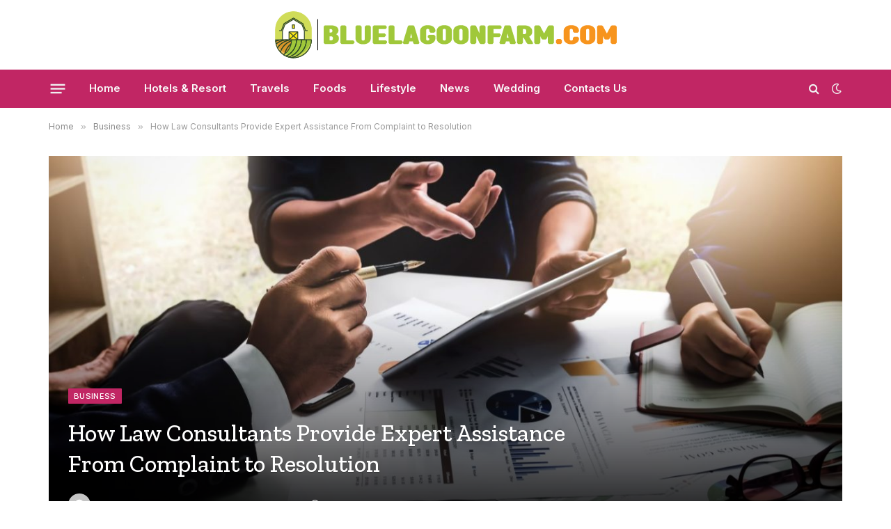

--- FILE ---
content_type: text/html; charset=UTF-8
request_url: https://bluelagoonfarm.com/how-law-consultants-provide-expert-assistance-from-complaint-to-resolution/
body_size: 19695
content:

<!DOCTYPE html>
<html dir="ltr" lang="en-US" prefix="og: https://ogp.me/ns#" class="s-light site-s-light">

<head>

	<meta charset="UTF-8" />
	<meta name="viewport" content="width=device-width, initial-scale=1" />
	<title>How Law Consultants Provide Expert Assistance From Complaint to Resolution - Blue Lagoon Farm</title><link rel="preload" as="font" href="https://bluelagoonfarm.com/wp-content/themes/smart-mag/css/icons/fonts/ts-icons.woff2?v2.4" type="font/woff2" crossorigin="anonymous" />

		<!-- All in One SEO 4.9.3 - aioseo.com -->
	<meta name="description" content="Life is not always as calm as the sea, as soothing as the cold breeze, as serene as a feather, but there are storms, heavy pouring of problems, and uncomfortable situations. When these arise, whether in your personal life or work, in business, it is essential to prepare by having a law consultant or consult" />
	<meta name="robots" content="max-image-preview:large" />
	<meta name="author" content="Rocky"/>
	<link rel="canonical" href="https://bluelagoonfarm.com/how-law-consultants-provide-expert-assistance-from-complaint-to-resolution/" />
	<meta name="generator" content="All in One SEO (AIOSEO) 4.9.3" />
		<meta property="og:locale" content="en_US" />
		<meta property="og:site_name" content="Blue Lagoon Farm -" />
		<meta property="og:type" content="article" />
		<meta property="og:title" content="How Law Consultants Provide Expert Assistance From Complaint to Resolution - Blue Lagoon Farm" />
		<meta property="og:description" content="Life is not always as calm as the sea, as soothing as the cold breeze, as serene as a feather, but there are storms, heavy pouring of problems, and uncomfortable situations. When these arise, whether in your personal life or work, in business, it is essential to prepare by having a law consultant or consult" />
		<meta property="og:url" content="https://bluelagoonfarm.com/how-law-consultants-provide-expert-assistance-from-complaint-to-resolution/" />
		<meta property="article:published_time" content="2023-07-13T10:09:03+00:00" />
		<meta property="article:modified_time" content="2023-07-13T10:09:03+00:00" />
		<meta name="twitter:card" content="summary_large_image" />
		<meta name="twitter:title" content="How Law Consultants Provide Expert Assistance From Complaint to Resolution - Blue Lagoon Farm" />
		<meta name="twitter:description" content="Life is not always as calm as the sea, as soothing as the cold breeze, as serene as a feather, but there are storms, heavy pouring of problems, and uncomfortable situations. When these arise, whether in your personal life or work, in business, it is essential to prepare by having a law consultant or consult" />
		<script type="application/ld+json" class="aioseo-schema">
			{"@context":"https:\/\/schema.org","@graph":[{"@type":"BlogPosting","@id":"https:\/\/bluelagoonfarm.com\/how-law-consultants-provide-expert-assistance-from-complaint-to-resolution\/#blogposting","name":"How Law Consultants Provide Expert Assistance From Complaint to Resolution - Blue Lagoon Farm","headline":"How Law Consultants Provide Expert Assistance From Complaint to Resolution","author":{"@id":"https:\/\/bluelagoonfarm.com\/author\/rocky\/#author"},"publisher":{"@id":"https:\/\/bluelagoonfarm.com\/#person"},"image":{"@type":"ImageObject","url":"https:\/\/bluelagoonfarm.com\/wp-content\/uploads\/2023\/07\/card-customer-complaint-management-system-features.jpg","width":1360,"height":772},"datePublished":"2023-07-13T16:09:03+06:00","dateModified":"2023-07-13T16:09:03+06:00","inLanguage":"en-US","mainEntityOfPage":{"@id":"https:\/\/bluelagoonfarm.com\/how-law-consultants-provide-expert-assistance-from-complaint-to-resolution\/#webpage"},"isPartOf":{"@id":"https:\/\/bluelagoonfarm.com\/how-law-consultants-provide-expert-assistance-from-complaint-to-resolution\/#webpage"},"articleSection":"Business"},{"@type":"BreadcrumbList","@id":"https:\/\/bluelagoonfarm.com\/how-law-consultants-provide-expert-assistance-from-complaint-to-resolution\/#breadcrumblist","itemListElement":[{"@type":"ListItem","@id":"https:\/\/bluelagoonfarm.com#listItem","position":1,"name":"Home","item":"https:\/\/bluelagoonfarm.com","nextItem":{"@type":"ListItem","@id":"https:\/\/bluelagoonfarm.com\/category\/business\/#listItem","name":"Business"}},{"@type":"ListItem","@id":"https:\/\/bluelagoonfarm.com\/category\/business\/#listItem","position":2,"name":"Business","item":"https:\/\/bluelagoonfarm.com\/category\/business\/","nextItem":{"@type":"ListItem","@id":"https:\/\/bluelagoonfarm.com\/how-law-consultants-provide-expert-assistance-from-complaint-to-resolution\/#listItem","name":"How Law Consultants Provide Expert Assistance From Complaint to Resolution"},"previousItem":{"@type":"ListItem","@id":"https:\/\/bluelagoonfarm.com#listItem","name":"Home"}},{"@type":"ListItem","@id":"https:\/\/bluelagoonfarm.com\/how-law-consultants-provide-expert-assistance-from-complaint-to-resolution\/#listItem","position":3,"name":"How Law Consultants Provide Expert Assistance From Complaint to Resolution","previousItem":{"@type":"ListItem","@id":"https:\/\/bluelagoonfarm.com\/category\/business\/#listItem","name":"Business"}}]},{"@type":"Person","@id":"https:\/\/bluelagoonfarm.com\/#person","name":"admin","image":{"@type":"ImageObject","@id":"https:\/\/bluelagoonfarm.com\/how-law-consultants-provide-expert-assistance-from-complaint-to-resolution\/#personImage","url":"https:\/\/secure.gravatar.com\/avatar\/0586e3f7f8164a6245a7d7f3bd34a1fd6398903a4801b74c986d2cff1404d8a5?s=96&d=mm&r=g","width":96,"height":96,"caption":"admin"}},{"@type":"Person","@id":"https:\/\/bluelagoonfarm.com\/author\/rocky\/#author","url":"https:\/\/bluelagoonfarm.com\/author\/rocky\/","name":"Rocky","image":{"@type":"ImageObject","@id":"https:\/\/bluelagoonfarm.com\/how-law-consultants-provide-expert-assistance-from-complaint-to-resolution\/#authorImage","url":"https:\/\/secure.gravatar.com\/avatar\/fdb9018391d9d3732dadcd8360aceee3abe59df96cf68193ff5c40cedafc2358?s=96&d=mm&r=g","width":96,"height":96,"caption":"Rocky"}},{"@type":"WebPage","@id":"https:\/\/bluelagoonfarm.com\/how-law-consultants-provide-expert-assistance-from-complaint-to-resolution\/#webpage","url":"https:\/\/bluelagoonfarm.com\/how-law-consultants-provide-expert-assistance-from-complaint-to-resolution\/","name":"How Law Consultants Provide Expert Assistance From Complaint to Resolution - Blue Lagoon Farm","description":"Life is not always as calm as the sea, as soothing as the cold breeze, as serene as a feather, but there are storms, heavy pouring of problems, and uncomfortable situations. When these arise, whether in your personal life or work, in business, it is essential to prepare by having a law consultant or consult","inLanguage":"en-US","isPartOf":{"@id":"https:\/\/bluelagoonfarm.com\/#website"},"breadcrumb":{"@id":"https:\/\/bluelagoonfarm.com\/how-law-consultants-provide-expert-assistance-from-complaint-to-resolution\/#breadcrumblist"},"author":{"@id":"https:\/\/bluelagoonfarm.com\/author\/rocky\/#author"},"creator":{"@id":"https:\/\/bluelagoonfarm.com\/author\/rocky\/#author"},"image":{"@type":"ImageObject","url":"https:\/\/bluelagoonfarm.com\/wp-content\/uploads\/2023\/07\/card-customer-complaint-management-system-features.jpg","@id":"https:\/\/bluelagoonfarm.com\/how-law-consultants-provide-expert-assistance-from-complaint-to-resolution\/#mainImage","width":1360,"height":772},"primaryImageOfPage":{"@id":"https:\/\/bluelagoonfarm.com\/how-law-consultants-provide-expert-assistance-from-complaint-to-resolution\/#mainImage"},"datePublished":"2023-07-13T16:09:03+06:00","dateModified":"2023-07-13T16:09:03+06:00"},{"@type":"WebSite","@id":"https:\/\/bluelagoonfarm.com\/#website","url":"https:\/\/bluelagoonfarm.com\/","name":"Blue Lagoon Farm","inLanguage":"en-US","publisher":{"@id":"https:\/\/bluelagoonfarm.com\/#person"}}]}
		</script>
		<!-- All in One SEO -->

<link rel='dns-prefetch' href='//fonts.googleapis.com' />
<link rel="alternate" type="application/rss+xml" title="Blue Lagoon Farm &raquo; Feed" href="https://bluelagoonfarm.com/feed/" />
<link rel="alternate" type="application/rss+xml" title="Blue Lagoon Farm &raquo; Comments Feed" href="https://bluelagoonfarm.com/comments/feed/" />
<link rel="alternate" type="application/rss+xml" title="Blue Lagoon Farm &raquo; How Law Consultants Provide Expert Assistance From Complaint to Resolution Comments Feed" href="https://bluelagoonfarm.com/how-law-consultants-provide-expert-assistance-from-complaint-to-resolution/feed/" />
<link rel="alternate" title="oEmbed (JSON)" type="application/json+oembed" href="https://bluelagoonfarm.com/wp-json/oembed/1.0/embed?url=https%3A%2F%2Fbluelagoonfarm.com%2Fhow-law-consultants-provide-expert-assistance-from-complaint-to-resolution%2F" />
<link rel="alternate" title="oEmbed (XML)" type="text/xml+oembed" href="https://bluelagoonfarm.com/wp-json/oembed/1.0/embed?url=https%3A%2F%2Fbluelagoonfarm.com%2Fhow-law-consultants-provide-expert-assistance-from-complaint-to-resolution%2F&#038;format=xml" />
<style id='wp-img-auto-sizes-contain-inline-css' type='text/css'>
img:is([sizes=auto i],[sizes^="auto," i]){contain-intrinsic-size:3000px 1500px}
/*# sourceURL=wp-img-auto-sizes-contain-inline-css */
</style>
<style id='wp-emoji-styles-inline-css' type='text/css'>

	img.wp-smiley, img.emoji {
		display: inline !important;
		border: none !important;
		box-shadow: none !important;
		height: 1em !important;
		width: 1em !important;
		margin: 0 0.07em !important;
		vertical-align: -0.1em !important;
		background: none !important;
		padding: 0 !important;
	}
/*# sourceURL=wp-emoji-styles-inline-css */
</style>
<link rel='stylesheet' id='wp-block-library-css' href='https://bluelagoonfarm.com/wp-includes/css/dist/block-library/style.min.css?ver=6.9' type='text/css' media='all' />
<style id='classic-theme-styles-inline-css' type='text/css'>
/*! This file is auto-generated */
.wp-block-button__link{color:#fff;background-color:#32373c;border-radius:9999px;box-shadow:none;text-decoration:none;padding:calc(.667em + 2px) calc(1.333em + 2px);font-size:1.125em}.wp-block-file__button{background:#32373c;color:#fff;text-decoration:none}
/*# sourceURL=/wp-includes/css/classic-themes.min.css */
</style>
<style id='aibud-content-generator-style-inline-css' type='text/css'>


/*# sourceURL=https://bluelagoonfarm.com/wp-content/plugins/aibuddy-openai-chatgpt/assets/js/blocks/aibud-text/style-index.css */
</style>
<link rel='stylesheet' id='aioseo/css/src/vue/standalone/blocks/table-of-contents/global.scss-css' href='https://bluelagoonfarm.com/wp-content/plugins/all-in-one-seo-pack/dist/Lite/assets/css/table-of-contents/global.e90f6d47.css?ver=4.9.3' type='text/css' media='all' />
<style id='global-styles-inline-css' type='text/css'>
:root{--wp--preset--aspect-ratio--square: 1;--wp--preset--aspect-ratio--4-3: 4/3;--wp--preset--aspect-ratio--3-4: 3/4;--wp--preset--aspect-ratio--3-2: 3/2;--wp--preset--aspect-ratio--2-3: 2/3;--wp--preset--aspect-ratio--16-9: 16/9;--wp--preset--aspect-ratio--9-16: 9/16;--wp--preset--color--black: #000000;--wp--preset--color--cyan-bluish-gray: #abb8c3;--wp--preset--color--white: #ffffff;--wp--preset--color--pale-pink: #f78da7;--wp--preset--color--vivid-red: #cf2e2e;--wp--preset--color--luminous-vivid-orange: #ff6900;--wp--preset--color--luminous-vivid-amber: #fcb900;--wp--preset--color--light-green-cyan: #7bdcb5;--wp--preset--color--vivid-green-cyan: #00d084;--wp--preset--color--pale-cyan-blue: #8ed1fc;--wp--preset--color--vivid-cyan-blue: #0693e3;--wp--preset--color--vivid-purple: #9b51e0;--wp--preset--gradient--vivid-cyan-blue-to-vivid-purple: linear-gradient(135deg,rgb(6,147,227) 0%,rgb(155,81,224) 100%);--wp--preset--gradient--light-green-cyan-to-vivid-green-cyan: linear-gradient(135deg,rgb(122,220,180) 0%,rgb(0,208,130) 100%);--wp--preset--gradient--luminous-vivid-amber-to-luminous-vivid-orange: linear-gradient(135deg,rgb(252,185,0) 0%,rgb(255,105,0) 100%);--wp--preset--gradient--luminous-vivid-orange-to-vivid-red: linear-gradient(135deg,rgb(255,105,0) 0%,rgb(207,46,46) 100%);--wp--preset--gradient--very-light-gray-to-cyan-bluish-gray: linear-gradient(135deg,rgb(238,238,238) 0%,rgb(169,184,195) 100%);--wp--preset--gradient--cool-to-warm-spectrum: linear-gradient(135deg,rgb(74,234,220) 0%,rgb(151,120,209) 20%,rgb(207,42,186) 40%,rgb(238,44,130) 60%,rgb(251,105,98) 80%,rgb(254,248,76) 100%);--wp--preset--gradient--blush-light-purple: linear-gradient(135deg,rgb(255,206,236) 0%,rgb(152,150,240) 100%);--wp--preset--gradient--blush-bordeaux: linear-gradient(135deg,rgb(254,205,165) 0%,rgb(254,45,45) 50%,rgb(107,0,62) 100%);--wp--preset--gradient--luminous-dusk: linear-gradient(135deg,rgb(255,203,112) 0%,rgb(199,81,192) 50%,rgb(65,88,208) 100%);--wp--preset--gradient--pale-ocean: linear-gradient(135deg,rgb(255,245,203) 0%,rgb(182,227,212) 50%,rgb(51,167,181) 100%);--wp--preset--gradient--electric-grass: linear-gradient(135deg,rgb(202,248,128) 0%,rgb(113,206,126) 100%);--wp--preset--gradient--midnight: linear-gradient(135deg,rgb(2,3,129) 0%,rgb(40,116,252) 100%);--wp--preset--font-size--small: 13px;--wp--preset--font-size--medium: 20px;--wp--preset--font-size--large: 36px;--wp--preset--font-size--x-large: 42px;--wp--preset--spacing--20: 0.44rem;--wp--preset--spacing--30: 0.67rem;--wp--preset--spacing--40: 1rem;--wp--preset--spacing--50: 1.5rem;--wp--preset--spacing--60: 2.25rem;--wp--preset--spacing--70: 3.38rem;--wp--preset--spacing--80: 5.06rem;--wp--preset--shadow--natural: 6px 6px 9px rgba(0, 0, 0, 0.2);--wp--preset--shadow--deep: 12px 12px 50px rgba(0, 0, 0, 0.4);--wp--preset--shadow--sharp: 6px 6px 0px rgba(0, 0, 0, 0.2);--wp--preset--shadow--outlined: 6px 6px 0px -3px rgb(255, 255, 255), 6px 6px rgb(0, 0, 0);--wp--preset--shadow--crisp: 6px 6px 0px rgb(0, 0, 0);}:where(.is-layout-flex){gap: 0.5em;}:where(.is-layout-grid){gap: 0.5em;}body .is-layout-flex{display: flex;}.is-layout-flex{flex-wrap: wrap;align-items: center;}.is-layout-flex > :is(*, div){margin: 0;}body .is-layout-grid{display: grid;}.is-layout-grid > :is(*, div){margin: 0;}:where(.wp-block-columns.is-layout-flex){gap: 2em;}:where(.wp-block-columns.is-layout-grid){gap: 2em;}:where(.wp-block-post-template.is-layout-flex){gap: 1.25em;}:where(.wp-block-post-template.is-layout-grid){gap: 1.25em;}.has-black-color{color: var(--wp--preset--color--black) !important;}.has-cyan-bluish-gray-color{color: var(--wp--preset--color--cyan-bluish-gray) !important;}.has-white-color{color: var(--wp--preset--color--white) !important;}.has-pale-pink-color{color: var(--wp--preset--color--pale-pink) !important;}.has-vivid-red-color{color: var(--wp--preset--color--vivid-red) !important;}.has-luminous-vivid-orange-color{color: var(--wp--preset--color--luminous-vivid-orange) !important;}.has-luminous-vivid-amber-color{color: var(--wp--preset--color--luminous-vivid-amber) !important;}.has-light-green-cyan-color{color: var(--wp--preset--color--light-green-cyan) !important;}.has-vivid-green-cyan-color{color: var(--wp--preset--color--vivid-green-cyan) !important;}.has-pale-cyan-blue-color{color: var(--wp--preset--color--pale-cyan-blue) !important;}.has-vivid-cyan-blue-color{color: var(--wp--preset--color--vivid-cyan-blue) !important;}.has-vivid-purple-color{color: var(--wp--preset--color--vivid-purple) !important;}.has-black-background-color{background-color: var(--wp--preset--color--black) !important;}.has-cyan-bluish-gray-background-color{background-color: var(--wp--preset--color--cyan-bluish-gray) !important;}.has-white-background-color{background-color: var(--wp--preset--color--white) !important;}.has-pale-pink-background-color{background-color: var(--wp--preset--color--pale-pink) !important;}.has-vivid-red-background-color{background-color: var(--wp--preset--color--vivid-red) !important;}.has-luminous-vivid-orange-background-color{background-color: var(--wp--preset--color--luminous-vivid-orange) !important;}.has-luminous-vivid-amber-background-color{background-color: var(--wp--preset--color--luminous-vivid-amber) !important;}.has-light-green-cyan-background-color{background-color: var(--wp--preset--color--light-green-cyan) !important;}.has-vivid-green-cyan-background-color{background-color: var(--wp--preset--color--vivid-green-cyan) !important;}.has-pale-cyan-blue-background-color{background-color: var(--wp--preset--color--pale-cyan-blue) !important;}.has-vivid-cyan-blue-background-color{background-color: var(--wp--preset--color--vivid-cyan-blue) !important;}.has-vivid-purple-background-color{background-color: var(--wp--preset--color--vivid-purple) !important;}.has-black-border-color{border-color: var(--wp--preset--color--black) !important;}.has-cyan-bluish-gray-border-color{border-color: var(--wp--preset--color--cyan-bluish-gray) !important;}.has-white-border-color{border-color: var(--wp--preset--color--white) !important;}.has-pale-pink-border-color{border-color: var(--wp--preset--color--pale-pink) !important;}.has-vivid-red-border-color{border-color: var(--wp--preset--color--vivid-red) !important;}.has-luminous-vivid-orange-border-color{border-color: var(--wp--preset--color--luminous-vivid-orange) !important;}.has-luminous-vivid-amber-border-color{border-color: var(--wp--preset--color--luminous-vivid-amber) !important;}.has-light-green-cyan-border-color{border-color: var(--wp--preset--color--light-green-cyan) !important;}.has-vivid-green-cyan-border-color{border-color: var(--wp--preset--color--vivid-green-cyan) !important;}.has-pale-cyan-blue-border-color{border-color: var(--wp--preset--color--pale-cyan-blue) !important;}.has-vivid-cyan-blue-border-color{border-color: var(--wp--preset--color--vivid-cyan-blue) !important;}.has-vivid-purple-border-color{border-color: var(--wp--preset--color--vivid-purple) !important;}.has-vivid-cyan-blue-to-vivid-purple-gradient-background{background: var(--wp--preset--gradient--vivid-cyan-blue-to-vivid-purple) !important;}.has-light-green-cyan-to-vivid-green-cyan-gradient-background{background: var(--wp--preset--gradient--light-green-cyan-to-vivid-green-cyan) !important;}.has-luminous-vivid-amber-to-luminous-vivid-orange-gradient-background{background: var(--wp--preset--gradient--luminous-vivid-amber-to-luminous-vivid-orange) !important;}.has-luminous-vivid-orange-to-vivid-red-gradient-background{background: var(--wp--preset--gradient--luminous-vivid-orange-to-vivid-red) !important;}.has-very-light-gray-to-cyan-bluish-gray-gradient-background{background: var(--wp--preset--gradient--very-light-gray-to-cyan-bluish-gray) !important;}.has-cool-to-warm-spectrum-gradient-background{background: var(--wp--preset--gradient--cool-to-warm-spectrum) !important;}.has-blush-light-purple-gradient-background{background: var(--wp--preset--gradient--blush-light-purple) !important;}.has-blush-bordeaux-gradient-background{background: var(--wp--preset--gradient--blush-bordeaux) !important;}.has-luminous-dusk-gradient-background{background: var(--wp--preset--gradient--luminous-dusk) !important;}.has-pale-ocean-gradient-background{background: var(--wp--preset--gradient--pale-ocean) !important;}.has-electric-grass-gradient-background{background: var(--wp--preset--gradient--electric-grass) !important;}.has-midnight-gradient-background{background: var(--wp--preset--gradient--midnight) !important;}.has-small-font-size{font-size: var(--wp--preset--font-size--small) !important;}.has-medium-font-size{font-size: var(--wp--preset--font-size--medium) !important;}.has-large-font-size{font-size: var(--wp--preset--font-size--large) !important;}.has-x-large-font-size{font-size: var(--wp--preset--font-size--x-large) !important;}
:where(.wp-block-post-template.is-layout-flex){gap: 1.25em;}:where(.wp-block-post-template.is-layout-grid){gap: 1.25em;}
:where(.wp-block-term-template.is-layout-flex){gap: 1.25em;}:where(.wp-block-term-template.is-layout-grid){gap: 1.25em;}
:where(.wp-block-columns.is-layout-flex){gap: 2em;}:where(.wp-block-columns.is-layout-grid){gap: 2em;}
:root :where(.wp-block-pullquote){font-size: 1.5em;line-height: 1.6;}
/*# sourceURL=global-styles-inline-css */
</style>
<link rel='stylesheet' id='smartmag-core-css' href='https://bluelagoonfarm.com/wp-content/themes/smart-mag/style.css?ver=9.0.0' type='text/css' media='all' />
<style id='smartmag-core-inline-css' type='text/css'>
:root { --c-main: #c12664;
--c-main-rgb: 193,38,100;
--ui-font: "Inter", system-ui, -apple-system, "Segoe UI", Arial, sans-serif;
--title-font: "Inter", system-ui, -apple-system, "Segoe UI", Arial, sans-serif;
--h-font: "Inter", system-ui, -apple-system, "Segoe UI", Arial, sans-serif;
--title-font: "Zilla Slab", system-ui, -apple-system, "Segoe UI", Arial, sans-serif;
--h-font: "Zilla Slab", system-ui, -apple-system, "Segoe UI", Arial, sans-serif;
--text-h-font: var(--h-font);
--title-size-xs: 16px;
--title-size-m: 20px;
--main-width: 1140px;
--excerpt-size: 14px; }
.s-dark body { background-color: #0b0e23; }
.post-title:not(._) { font-weight: 500; }
:root { --sidebar-width: 270px; }
.ts-row, .has-el-gap { --sidebar-c-width: calc(var(--sidebar-width) + var(--grid-gutter-h) + var(--sidebar-c-pad)); }
.main-sidebar .widget { margin-bottom: 45px; }
.smart-head-main .smart-head-mid { --head-h: 100px; }
.s-dark .smart-head-main .smart-head-mid,
.smart-head-main .s-dark.smart-head-mid { background-color: #0b0e23; }
.smart-head-main .smart-head-mid { border-top-color: var(--c-main); }
.s-dark .smart-head-main .smart-head-bot,
.smart-head-main .s-dark.smart-head-bot { background-color: var(--c-main); }
.smart-head-main .smart-head-bot { border-top-width: 0px; }
.s-dark .navigation-main { --c-nav: #f9f9f9; --c-nav-hov: #eaeaea; }
.s-dark .navigation { --c-nav-drop-bg: #72103a; }
.s-dark .off-canvas, .off-canvas.s-dark { background-color: #19010d; }
.navigation-small .menu > li > a { font-weight: 600; }
.s-dark .smart-head-main .search-icon:hover,
.smart-head-main .s-dark .search-icon:hover { color: #ffffff; }
.s-dark .smart-head-main .scheme-switcher a:hover,
.smart-head-main .s-dark .scheme-switcher a:hover { color: #ffffff; }
.s-dark .smart-head-main .offcanvas-toggle:hover,
.smart-head-main .s-dark .offcanvas-toggle:hover { --c-hamburger: #ffffff; }
.smart-head-main .offcanvas-toggle { transform: scale(0.8); }
.s-dark .upper-footer { background-color: #141a34; color: #e8e8e8; }
.s-dark .lower-footer { background-color: #0f1430; }
.post-meta .meta-item, .post-meta .text-in { font-size: 10px; font-weight: normal; text-transform: initial; letter-spacing: 0.03em; }
.post-meta .post-author > a { color: #4c4c4c; }
.s-dark .post-meta .post-author > a { color: #ffffff; }
.s-dark .post-meta .post-cat > a { color: #ffffff; }
.block-head .heading { font-family: "Inter", system-ui, -apple-system, "Segoe UI", Arial, sans-serif; }
.block-head-b .heading { font-family: "Inter", system-ui, -apple-system, "Segoe UI", Arial, sans-serif; font-weight: bold; text-transform: initial; }
.block-head-b { --space-below: 20px; }
.block-head-b .heading { color: var(--c-main); }
.s-dark .block-head-b .heading { color: #ffffff; }
.has-nums-a .l-post .post-title:before,
.has-nums-b .l-post .content:before { font-size: 34px; font-weight: 500; }
.has-nums:not(.has-nums-c) { --num-color: var(--c-main); }
.s-dark .has-nums:not(.has-nums-c) { --num-color: #ffafd4; }
.loop-small .media { width: 35%; max-width: 50%; }
.loop-small .media:not(i) { max-width: 80px; }
.post-meta-single .meta-item, .post-meta-single .text-in { font-size: 12px; }
.post-content h1, .post-content h2, .post-content h3, .post-content h4, .post-content h5, .post-content h6 { font-weight: 600; }
.site-s-light .entry-content { color: #333333; }
.s-head-modern .sub-title { font-size: 15px; }
.site-s-light .s-head-modern .sub-title { color: #777777; }
.site-s-light .s-head-modern-a .post-meta { --c-post-meta: #7c7c7c; }
@media (min-width: 1200px) { .block-head-b .heading { font-size: 18px; }
.entry-content { font-size: 16px; } }
@media (min-width: 940px) and (max-width: 1200px) { .ts-row, .has-el-gap { --sidebar-c-width: calc(var(--sidebar-width) + var(--grid-gutter-h) + var(--sidebar-c-pad)); } }
@media (min-width: 768px) and (max-width: 940px) { .ts-contain, .main { padding-left: 35px; padding-right: 35px; } }
@media (max-width: 767px) { .ts-contain, .main { padding-left: 25px; padding-right: 25px; } }


/*# sourceURL=smartmag-core-inline-css */
</style>
<link rel='stylesheet' id='smartmag-fonts-css' href='https://fonts.googleapis.com/css?family=Public+Sans%3A400%2C400i%2C500%2C600%2C700&#038;display=swap' type='text/css' media='all' />
<link rel='stylesheet' id='smartmag-magnific-popup-css' href='https://bluelagoonfarm.com/wp-content/themes/smart-mag/css/lightbox.css?ver=9.0.0' type='text/css' media='all' />
<link rel='stylesheet' id='smartmag-icons-css' href='https://bluelagoonfarm.com/wp-content/themes/smart-mag/css/icons/icons.css?ver=9.0.0' type='text/css' media='all' />
<link rel='stylesheet' id='smartmag-gfonts-custom-css' href='https://fonts.googleapis.com/css?family=Inter%3A400%2C500%2C600%2C700%2Cbold%7CZilla+Slab%3A400%2C500%2C600%2C700&#038;display=swap' type='text/css' media='all' />
<script type="text/javascript" src="https://bluelagoonfarm.com/wp-includes/js/jquery/jquery.min.js?ver=3.7.1" id="jquery-core-js"></script>
<script type="text/javascript" src="https://bluelagoonfarm.com/wp-includes/js/jquery/jquery-migrate.min.js?ver=3.4.1" id="jquery-migrate-js"></script>
<link rel="https://api.w.org/" href="https://bluelagoonfarm.com/wp-json/" /><link rel="alternate" title="JSON" type="application/json" href="https://bluelagoonfarm.com/wp-json/wp/v2/posts/8368" /><link rel="EditURI" type="application/rsd+xml" title="RSD" href="https://bluelagoonfarm.com/xmlrpc.php?rsd" />
<meta name="generator" content="WordPress 6.9" />
<link rel='shortlink' href='https://bluelagoonfarm.com/?p=8368' />

		<script>
		var BunyadSchemeKey = 'bunyad-scheme';
		(() => {
			const d = document.documentElement;
			const c = d.classList;
			const scheme = localStorage.getItem(BunyadSchemeKey);
			if (scheme) {
				d.dataset.origClass = c;
				scheme === 'dark' ? c.remove('s-light', 'site-s-light') : c.remove('s-dark', 'site-s-dark');
				c.add('site-s-' + scheme, 's-' + scheme);
			}
		})();
		</script>
		<meta name="generator" content="Elementor 3.34.2; features: additional_custom_breakpoints; settings: css_print_method-external, google_font-enabled, font_display-swap">
			<style>
				.e-con.e-parent:nth-of-type(n+4):not(.e-lazyloaded):not(.e-no-lazyload),
				.e-con.e-parent:nth-of-type(n+4):not(.e-lazyloaded):not(.e-no-lazyload) * {
					background-image: none !important;
				}
				@media screen and (max-height: 1024px) {
					.e-con.e-parent:nth-of-type(n+3):not(.e-lazyloaded):not(.e-no-lazyload),
					.e-con.e-parent:nth-of-type(n+3):not(.e-lazyloaded):not(.e-no-lazyload) * {
						background-image: none !important;
					}
				}
				@media screen and (max-height: 640px) {
					.e-con.e-parent:nth-of-type(n+2):not(.e-lazyloaded):not(.e-no-lazyload),
					.e-con.e-parent:nth-of-type(n+2):not(.e-lazyloaded):not(.e-no-lazyload) * {
						background-image: none !important;
					}
				}
			</style>
			<link rel="icon" href="https://bluelagoonfarm.com/wp-content/uploads/2023/04/cropped-Screenshot_14-32x32.jpg" sizes="32x32" />
<link rel="icon" href="https://bluelagoonfarm.com/wp-content/uploads/2023/04/cropped-Screenshot_14-192x192.jpg" sizes="192x192" />
<link rel="apple-touch-icon" href="https://bluelagoonfarm.com/wp-content/uploads/2023/04/cropped-Screenshot_14-180x180.jpg" />
<meta name="msapplication-TileImage" content="https://bluelagoonfarm.com/wp-content/uploads/2023/04/cropped-Screenshot_14-270x270.jpg" />


</head>

<body class="wp-singular post-template-default single single-post postid-8368 single-format-standard wp-theme-smart-mag right-sidebar post-layout-cover post-cat-5 has-lb has-lb-sm layout-normal elementor-default elementor-kit-649">



<div class="main-wrap">

	
<div class="off-canvas-backdrop"></div>
<div class="mobile-menu-container off-canvas s-dark hide-menu-lg" id="off-canvas">

	<div class="off-canvas-head">
		<a href="#" class="close"><i class="tsi tsi-times"></i></a>

		<div class="ts-logo">
			<img class="logo-mobile logo-image" src="https://bluelagoonfarm.com/wp-content/uploads/2023/03/bluelagoonfarm.png" width="246" height="34" alt="Blue Lagoon Farm"/>		</div>
	</div>

	<div class="off-canvas-content">

					<ul class="mobile-menu"></ul>
		
					<div class="off-canvas-widgets">
				
		<div id="smartmag-block-newsletter-2" class="widget ts-block-widget smartmag-widget-newsletter">		
		<div class="block">
			<div class="block-newsletter ">
	<div class="spc-newsletter spc-newsletter-b spc-newsletter-center spc-newsletter-sm">

		<div class="bg-wrap"></div>

		
		<div class="inner">

			
			
			<h3 class="heading">
				Subscribe to Updates			</h3>

							<div class="base-text message">
					<p>Get the latest creative news from FooBar about art, design and business.</p>
</div>
			
							<form method="post" action="" class="form fields-style fields-full" target="_blank">
					<div class="main-fields">
						<p class="field-email">
							<input type="email" name="EMAIL" placeholder="Your email address.." required />
						</p>
						
						<p class="field-submit">
							<input type="submit" value="Subscribe" />
						</p>
					</div>

											<p class="disclaimer">
							<label>
																	<input type="checkbox" name="privacy" required />
								
								By signing up, you agree to the our terms and our <a href="#">Privacy Policy</a> agreement.							</label>
						</p>
									</form>
			
			
		</div>
	</div>
</div>		</div>

		</div>
		<div id="smartmag-block-posts-small-3" class="widget ts-block-widget smartmag-widget-posts-small">		
		<div class="block">
					<section class="block-wrap block-posts-small block-sc mb-none" data-id="1">

			<div class="widget-title block-head block-head-ac block-head-b"><h5 class="heading">What's Hot</h5></div>	
			<div class="block-content">
				
	<div class="loop loop-small loop-small-a loop-sep loop-small-sep grid grid-1 md:grid-1 sm:grid-1 xs:grid-1">

					
<article class="l-post small-post small-a-post m-pos-left">

	
			<div class="media">

		
			<a href="https://bluelagoonfarm.com/iptv-in-finland-understanding-internet-based-television-in-a-digital-society/" class="image-link media-ratio ratio-1-1" title="IPTV in Finland: Understanding Internet-Based Television in a Digital Society"><span data-bgsrc="https://bluelagoonfarm.com/wp-content/uploads/2026/01/Screenshot_22-300x195.png" class="img bg-cover wp-post-image attachment-medium size-medium lazyload" data-bgset="https://bluelagoonfarm.com/wp-content/uploads/2026/01/Screenshot_22-300x195.png 300w, https://bluelagoonfarm.com/wp-content/uploads/2026/01/Screenshot_22-450x293.png 450w, https://bluelagoonfarm.com/wp-content/uploads/2026/01/Screenshot_22.png 618w" data-sizes="(max-width: 131px) 100vw, 131px"></span></a>			
			
			
			
		
		</div>
	

	
		<div class="content">

			<div class="post-meta post-meta-a post-meta-left has-below"><h4 class="is-title post-title"><a href="https://bluelagoonfarm.com/iptv-in-finland-understanding-internet-based-television-in-a-digital-society/">IPTV in Finland: Understanding Internet-Based Television in a Digital Society</a></h4><div class="post-meta-items meta-below"><span class="meta-item date"><span class="date-link"><time class="post-date" datetime="2026-01-21T15:26:16+06:00">January 21, 2026</time></span></span></div></div>			
			
			
		</div>

	
</article>	
					
<article class="l-post small-post small-a-post m-pos-left">

	
			<div class="media">

		
			<a href="https://bluelagoonfarm.com/top-sunglasses-brands-for-women-in-2026/" class="image-link media-ratio ratio-1-1" title="Top sunglasses brands for women in 2026"><span data-bgsrc="https://bluelagoonfarm.com/wp-content/uploads/2025/11/Screenshot_74-300x200.png" class="img bg-cover wp-post-image attachment-medium size-medium lazyload" data-bgset="https://bluelagoonfarm.com/wp-content/uploads/2025/11/Screenshot_74-300x200.png 300w, https://bluelagoonfarm.com/wp-content/uploads/2025/11/Screenshot_74-450x299.png 450w, https://bluelagoonfarm.com/wp-content/uploads/2025/11/Screenshot_74.png 681w" data-sizes="(max-width: 131px) 100vw, 131px"></span></a>			
			
			
			
		
		</div>
	

	
		<div class="content">

			<div class="post-meta post-meta-a post-meta-left has-below"><h4 class="is-title post-title"><a href="https://bluelagoonfarm.com/top-sunglasses-brands-for-women-in-2026/">Top sunglasses brands for women in 2026</a></h4><div class="post-meta-items meta-below"><span class="meta-item date"><span class="date-link"><time class="post-date" datetime="2025-11-27T19:14:30+06:00">November 27, 2025</time></span></span></div></div>			
			
			
		</div>

	
</article>	
					
<article class="l-post small-post small-a-post m-pos-left">

	
			<div class="media">

		
			<a href="https://bluelagoonfarm.com/tanzania-safari-2026-a-first-timers-emotional-journey-from-airport-to-crater-rim/" class="image-link media-ratio ratio-1-1" title="Tanzania Safari 2026: A First-Timer’s Emotional Journey from Airport to Crater Rim"><span data-bgsrc="https://bluelagoonfarm.com/wp-content/uploads/2025/11/Screenshot_19-300x195.png" class="img bg-cover wp-post-image attachment-medium size-medium lazyload" data-bgset="https://bluelagoonfarm.com/wp-content/uploads/2025/11/Screenshot_19-300x195.png 300w, https://bluelagoonfarm.com/wp-content/uploads/2025/11/Screenshot_19-450x293.png 450w, https://bluelagoonfarm.com/wp-content/uploads/2025/11/Screenshot_19.png 472w" data-sizes="(max-width: 131px) 100vw, 131px"></span></a>			
			
			
			
		
		</div>
	

	
		<div class="content">

			<div class="post-meta post-meta-a post-meta-left has-below"><h4 class="is-title post-title"><a href="https://bluelagoonfarm.com/tanzania-safari-2026-a-first-timers-emotional-journey-from-airport-to-crater-rim/">Tanzania Safari 2026: A First-Timer’s Emotional Journey from Airport to Crater Rim</a></h4><div class="post-meta-items meta-below"><span class="meta-item date"><span class="date-link"><time class="post-date" datetime="2025-11-21T15:46:56+06:00">November 21, 2025</time></span></span></div></div>			
			
			
		</div>

	
</article>	
		
	</div>

					</div>

		</section>
				</div>

		</div>			</div>
		
		
		<div class="spc-social-block spc-social spc-social-b smart-head-social">
		
			
				<a href="#" class="link service s-facebook" target="_blank" rel="noopener">
					<i class="icon tsi tsi-facebook"></i>
					<span class="visuallyhidden">Facebook</span>
				</a>
									
			
				<a href="#" class="link service s-twitter" target="_blank" rel="noopener">
					<i class="icon tsi tsi-twitter"></i>
					<span class="visuallyhidden">Twitter</span>
				</a>
									
			
				<a href="#" class="link service s-instagram" target="_blank" rel="noopener">
					<i class="icon tsi tsi-instagram"></i>
					<span class="visuallyhidden">Instagram</span>
				</a>
									
			
		</div>

		
	</div>

</div>
<div class="smart-head smart-head-a smart-head-main" id="smart-head" data-sticky="auto" data-sticky-type="smart" data-sticky-full>
	
	<div class="smart-head-row smart-head-mid smart-head-row-3 is-light smart-head-row-full">

		<div class="inner wrap">

							
				<div class="items items-left empty">
								</div>

							
				<div class="items items-center ">
					<a href="https://bluelagoonfarm.com/" title="Blue Lagoon Farm" rel="home" class="logo-link ts-logo logo-is-image">
		<span>
			
				
					<img src="https://bluelagoonfarm.com/wp-content/uploads/2023/03/bluelagoonfarm.png" class="logo-image logo-image-dark" alt="Blue Lagoon Farm" width="491" height="68"/><img src="https://bluelagoonfarm.com/wp-content/uploads/2023/03/bluelagoonfarm.png" class="logo-image" alt="Blue Lagoon Farm" width="491" height="68"/>
									 
					</span>
	</a>				</div>

							
				<div class="items items-right empty">
								</div>

						
		</div>
	</div>

	
	<div class="smart-head-row smart-head-bot s-dark smart-head-row-full">

		<div class="inner wrap">

							
				<div class="items items-left ">
				
<button class="offcanvas-toggle has-icon" type="button" aria-label="Menu">
	<span class="hamburger-icon hamburger-icon-a">
		<span class="inner"></span>
	</span>
</button>	<div class="nav-wrap">
		<nav class="navigation navigation-main nav-hov-a">
			<ul id="menu-main" class="menu"><li id="menu-item-4711" class="menu-item menu-item-type-post_type menu-item-object-page menu-item-home menu-item-4711"><a href="https://bluelagoonfarm.com/">Home</a></li>
<li id="menu-item-395" class="menu-item menu-item-type-taxonomy menu-item-object-category menu-cat-13 menu-item-395"><a href="https://bluelagoonfarm.com/category/hotels/">Hotels &amp; Resort</a></li>
<li id="menu-item-400" class="menu-item menu-item-type-taxonomy menu-item-object-category menu-cat-2 menu-item-400"><a href="https://bluelagoonfarm.com/category/travels/">Travels</a></li>
<li id="menu-item-428" class="menu-item menu-item-type-taxonomy menu-item-object-category menu-cat-14 menu-item-428"><a href="https://bluelagoonfarm.com/category/foods/">Foods</a></li>
<li id="menu-item-627" class="menu-item menu-item-type-taxonomy menu-item-object-category menu-cat-16 menu-item-627"><a href="https://bluelagoonfarm.com/category/lifestyle/">Lifestyle</a></li>
<li id="menu-item-397" class="menu-item menu-item-type-taxonomy menu-item-object-category menu-cat-1 menu-item-397"><a href="https://bluelagoonfarm.com/category/news/">News</a></li>
<li id="menu-item-401" class="menu-item menu-item-type-taxonomy menu-item-object-category menu-cat-9 menu-item-401"><a href="https://bluelagoonfarm.com/category/wedding/">Wedding</a></li>
<li id="menu-item-4849" class="menu-item menu-item-type-post_type menu-item-object-page menu-item-4849"><a href="https://bluelagoonfarm.com/contacts-us/">Contacts Us</a></li>
</ul>		</nav>
	</div>
				</div>

							
				<div class="items items-center empty">
								</div>

							
				<div class="items items-right ">
				

	<a href="#" class="search-icon has-icon-only is-icon" title="Search">
		<i class="tsi tsi-search"></i>
	</a>


<div class="scheme-switcher has-icon-only">
	<a href="#" class="toggle is-icon toggle-dark" title="Switch to Dark Design - easier on eyes.">
		<i class="icon tsi tsi-moon"></i>
	</a>
	<a href="#" class="toggle is-icon toggle-light" title="Switch to Light Design.">
		<i class="icon tsi tsi-bright"></i>
	</a>
</div>				</div>

						
		</div>
	</div>

	</div>
<div class="smart-head smart-head-a smart-head-mobile" id="smart-head-mobile" data-sticky="mid" data-sticky-type="smart" data-sticky-full>
	
	<div class="smart-head-row smart-head-mid smart-head-row-3 s-dark smart-head-row-full">

		<div class="inner wrap">

							
				<div class="items items-left ">
				
<button class="offcanvas-toggle has-icon" type="button" aria-label="Menu">
	<span class="hamburger-icon hamburger-icon-a">
		<span class="inner"></span>
	</span>
</button>				</div>

							
				<div class="items items-center ">
					<a href="https://bluelagoonfarm.com/" title="Blue Lagoon Farm" rel="home" class="logo-link ts-logo logo-is-image">
		<span>
			
									<img class="logo-mobile logo-image" src="https://bluelagoonfarm.com/wp-content/uploads/2023/03/bluelagoonfarm.png" width="246" height="34" alt="Blue Lagoon Farm"/>									 
					</span>
	</a>				</div>

							
				<div class="items items-right ">
				

	<a href="#" class="search-icon has-icon-only is-icon" title="Search">
		<i class="tsi tsi-search"></i>
	</a>

				</div>

						
		</div>
	</div>

	</div>
<nav class="breadcrumbs is-full-width breadcrumbs-a" id="breadcrumb"><div class="inner ts-contain "><span><a href="https://bluelagoonfarm.com/"><span>Home</span></a></span><span class="delim">&raquo;</span><span><a href="https://bluelagoonfarm.com/category/business/"><span>Business</span></a></span><span class="delim">&raquo;</span><span class="current">How Law Consultants Provide Expert Assistance From Complaint to Resolution</span></div></nav>
<div class="main ts-contain cf right-sidebar">
	
			
<div class="post-wrap">
	<section class="the-post-header post-cover">
	
			<div class="featured">
					
								
					
						<a href="https://bluelagoonfarm.com/wp-content/uploads/2023/07/card-customer-complaint-management-system-features.jpg" class="image-link media-ratio ar-bunyad-main-full" title="How Law Consultants Provide Expert Assistance From Complaint to Resolution"><img loading="lazy" width="1200" height="574" src="[data-uri]" class="attachment-large size-large lazyload wp-post-image" alt="" sizes="(max-width: 1200px) 100vw, 1200px" title="How Law Consultants Provide Expert Assistance From Complaint to Resolution" decoding="async" data-srcset="https://bluelagoonfarm.com/wp-content/uploads/2023/07/card-customer-complaint-management-system-features-1024x581.jpg 1024w, https://bluelagoonfarm.com/wp-content/uploads/2023/07/card-customer-complaint-management-system-features-1200x681.jpg 1200w, https://bluelagoonfarm.com/wp-content/uploads/2023/07/card-customer-complaint-management-system-features.jpg 1360w" data-src="https://bluelagoonfarm.com/wp-content/uploads/2023/07/card-customer-complaint-management-system-features-1024x581.jpg" /></a>
												
										
					<div class="overlay s-dark">	
					<div class="post-meta post-meta-a post-meta-left post-meta-single has-below"><div class="post-meta-items meta-above"><span class="meta-item cat-labels">
						
						<a href="https://bluelagoonfarm.com/category/business/" class="category term-color-5" rel="category">Business</a>
					</span>
					</div><h1 class="is-title post-title">How Law Consultants Provide Expert Assistance From Complaint to Resolution</h1><div class="post-meta-items meta-below has-author-img"><span class="meta-item post-author has-img"><img alt='Rocky' src='https://secure.gravatar.com/avatar/fdb9018391d9d3732dadcd8360aceee3abe59df96cf68193ff5c40cedafc2358?s=32&#038;d=mm&#038;r=g' srcset='https://secure.gravatar.com/avatar/fdb9018391d9d3732dadcd8360aceee3abe59df96cf68193ff5c40cedafc2358?s=64&#038;d=mm&#038;r=g 2x' class='avatar avatar-32 photo' height='32' width='32' decoding='async'/><span class="by">By</span> <a href="https://bluelagoonfarm.com/author/rocky/" title="Posts by Rocky" rel="author">Rocky</a></span><span class="meta-item has-next-icon date"><time class="post-date" datetime="2023-07-13T16:09:03+06:00">July 13, 2023</time></span><span class="has-next-icon meta-item comments has-icon"><a href="https://bluelagoonfarm.com/how-law-consultants-provide-expert-assistance-from-complaint-to-resolution/#respond"><i class="tsi tsi-comment-o"></i>No Comments</a></span><span class="meta-item read-time has-icon"><i class="tsi tsi-clock"></i>9 Mins Read</span></div></div>	
					</div>				
					
							</div>
	
	</section>
	
	
	<div class="ts-row">
		<div class="col-8 main-content">
			<div class="the-post s-post-cover">

				<article id="post-8368" class="post-8368 post type-post status-publish format-standard has-post-thumbnail category-business">
					
<div class="post-content-wrap">
	
	<div class="post-content cf entry-content content-spacious">

		
				
		<p><span style="font-weight: 400;">Life is not always as calm as the sea, as soothing as the cold breeze, as serene as a feather, but there are storms, heavy pouring of problems, and uncomfortable situations. When these arise, whether in your personal life or work, in business, it is essential to prepare by having a law consultant or consult a lawyer, get legal advice from a legal advisor in consulting on legal issues, that is, if ever, you receive a complaint.</span></p>
<p><b>What Is The Use Of Law Consultant?</b></p>
<p><a href="https://www.sorasaklaw.com/"><b>Law consultants</b></a><span style="font-weight: 400;">, technically known as legal consultants or legal advisors, undeniably serve various purposes and provide valuable assistance in legal matters or if you are consulting on legal issues. It is truly important to note that the specific services provided by law consultants may vary based on their expertise, areas of specialization, and the needs of the clients. Engaging a law consultant, you can get legal advice, can provide you valuable legal support, enhance decision-making processes, and help mitigate legal risks for individuals and organizations. Here are some common uses and benefits of law consultants:</span><b></b></p>
<ul>
<li aria-level="1"><b>Legal expertise and guidance</b></li>
</ul>
<p><span style="font-weight: 400;">Law consultants possess specialized legal knowledge and expertise in various areas of law. Legal advisors can provide guidance and get legal advice on legal matters, including interpretation of laws, regulations, and legal implications of specific actions. As legal advisors, they help clients understand their rights and obligations, ensuring compliance with applicable laws and regulations.</span><b></b></p>
<ul>
<li aria-level="1"><b>Strategic advice and planning</b></li>
</ul>
<p><span style="font-weight: 400;">Law consultants can offer strategic advice and help clients develop effective legal strategies. Legal advisors analyze the client&#8217;s situation, assess risks, and recommend the best course of action to achieve desired outcomes. They can assist in formulating legal plans, managing potential legal challenges, and minimizing risks associated with legal disputes.</span><b></b></p>
<ul>
<li aria-level="1"><b>Contract review and drafting</b></li>
</ul>
<p><span style="font-weight: 400;">Law consultants can review and draft contracts to ensure that these documents are legally sound and protect their client&#8217;s interests. They analyze the terms and conditions, identify potential risks, and provide recommendations to negotiate favorable terms. They can also assist in contract negotiations and help clients understand the legal implications of entering into agreements.</span><b></b></p>
<ul>
<li aria-level="1"><b>Legal compliance and risk management</b></li>
</ul>
<p><span style="font-weight: 400;">Law consultants help clients navigate complex legal frameworks and ensure compliance with laws and regulations relevant to their industry. They can conduct legal audits, assess compliance gaps, and develop strategies to mitigate legal risks. They keep clients informed about changes in laws and regulations that may impact their operations and provide guidance on maintaining compliance.</span><b></b></p>
<ul>
<li aria-level="1"><b>Dispute resolution and litigation support</b></li>
</ul>
<p><span style="font-weight: 400;">In consulting legal issues, law consultants can assist clients in resolving disputes through negotiation, mediation, or arbitration. They can provide advice on the feasibility of legal action, assess the strength of the case, and develop litigation strategies. They may also collaborate with legal teams to prepare legal arguments, analyze evidence, and provide support in court proceedings.</span><b></b></p>
<ul>
<li aria-level="1"><b>Legal research and analysis</b></li>
</ul>
<p><span style="font-weight: 400;">As you consult a lawyer, they can have strong research skills and can conduct in-depth legal research on specific issues. They analyze case law, statutes, regulations, and legal precedents to provide clients with well-founded legal opinions and recommendations. They can help clients understand the legal landscape and the potential implications of legal decisions.</span><b></b></p>
<ul>
<li aria-level="1"><b>Training and Education</b></li>
</ul>
<p><span style="font-weight: 400;">You may get legal advice from law consultants, and they may offer training programs and workshops to educate clients on legal topics relevant to their business or industry. They can provide tailored training sessions to enhance legal awareness, promote compliance, and empower clients to make informed legal decisions.</span></p>
<p><b>Why Should You Seek Legal Advice And Professional Assistance From Complaint To Resolution?</b></p>
<p><span style="font-weight: 400;">Law consultants provide expert assistance from the initial stages of a complaint to its resolution; you can get legal advice, offering legal expertise, strategic guidance, objective perspectives, negotiation skills, and access to valuable resources. Engaging in their services can significantly enhance your chances of achieving a successful resolution and alleviating the burdens associated with the legal process. There are several benefits why you have to consult a lawyer in consulting legal issues or as you receive complaints and seek resolution. Here are some key points:</span></p>
<p><b>Legal expertise</b></p>
<p><span style="font-weight: 400;">Law consultants possess in-depth knowledge of the legal system, regulations, and procedures. They can provide valuable guidance on the applicable laws related to your complaint, helping you understand your rights and obligations. A legal advisor&#8217;s expertise ensures that your actions are within legal boundaries and increases your chances of achieving a favorable resolution.</span></p>
<p><b>Strategic advice</b></p>
<p><span style="font-weight: 400;">Law consultants can analyze your specific situation, evaluate the strengths and weaknesses of your case, and provide strategic advice. As you consult a lawyer, they can help you determine the best course of action, including whether to pursue legal action, negotiate a settlement, or explore alternative dispute resolution methods. Their experience allows them to anticipate potential obstacles and devise effective strategies to overcome them.</span></p>
<p><b>Documentation and preparation</b></p>
<p><span style="font-weight: 400;">Dealing with or as you receive complaints often involves significant paperwork, documentation, and legal procedures. Law consultants can assist you in gathering and organizing the necessary evidence, drafting legal documents, and ensuring compliance with procedural requirements. A legal advisor&#8217;s attention to detail minimizes the risk of errors or omissions that could negatively impact your case.</span></p>
<p><b>Objective perspective</b></p>
<p><span style="font-weight: 400;">As you receive a complaint and when dealing with it, emotions can run high, and it may be challenging to maintain an objective viewpoint. Law consultants provide an impartial perspective, offering a realistic assessment and evaluation of the strengths and weaknesses of your case. This objectivity helps you make informed decisions based on legal merits rather than emotional considerations.</span></p>
<p><b>Negotiation and representation</b></p>
<p><span style="font-weight: 400;">Law consultants can negotiate with the opposing party on your behalf, striving for a fair and satisfactory resolution. They are skilled in communication, persuasion, and dispute-resolution techniques, which can significantly improve your chances of achieving a favorable outcome. If necessary, they can also represent you in court, ensuring your interests are effectively advocated for.</span></p>
<p><b>Time and stress management</b></p>
<p><span style="font-weight: 400;">Dealing with complaints can be time-consuming and stressful. By engaging law consultants, you can offload many legal tasks and responsibilities onto experienced professionals. This frees up your time schedule and allows you to focus on other important matters while also reducing the stress associated with navigating complex legal processes.</span></p>
<p><b>Legal network and resources</b></p>
<p><span style="font-weight: 400;">Law consultants typically have a vast network of legal professionals, including specialists and experts in various fields. They can leverage these connections to gather additional expertise or gather supporting evidence for your case. Access to such resources strengthens your position and enhances the quality of your legal representation.</span></p>
<p><b>How Law Consultants Can Help From Complaint to Resolution Expertly</b></p>
<p><span style="font-weight: 400;">Law consultants can provide expert assistance throughout the entire process, from complaint to resolution, by offering their legal expertise and support. Throughout the entire process, law consultants leverage their legal knowledge, experience, and negotiation skills to provide expert assistance. They guide you, protect your rights, and help you navigate the legal complexities, ultimately working towards a resolution that is favorable to you. Here&#8217;s how they can assist:</span><b></b></p>
<ul>
<li aria-level="1"><b>Initial assessment</b></li>
</ul>
<p><span style="font-weight: 400;">When you approach a law consultant to consult on a legal issue or as you receive a complaint, they will conduct an initial evaluation of your case. They review the details, evaluate the legal merits, and provide an informed analysis of the situation. This assessment helps you understand the strengths and weaknesses of your complaint and the potential legal avenues available to you.</span><b></b></p>
<ul>
<li aria-level="1"><b>Legal advice and strategy</b></li>
</ul>
<p><span style="font-weight: 400;">Based on the assessment, law consultants can provide you with legal advice and help you develop a strategic plan. They explain the relevant laws, regulations, and your rights, guiding you on the best course of action. They can outline different strategies, such as negotiation, mediation, or litigation, and help you choose the most appropriate approach for resolving the complaint.</span><b></b></p>
<ul>
<li aria-level="1"><b>Documentation and preparation</b></li>
</ul>
<p><span style="font-weight: 400;">Law consultants assist in gathering and organizing the necessary evidence and documentation to support your case. They help you draft clear and concise statements, prepare legal documents, and ensure compliance with procedural requirements. Their attention to detail and knowledge of legal procedures minimize the risk of errors that could hinder the resolution process.</span><b></b></p>
<ul>
<li aria-level="1"><b>Negotiation and dispute resolution</b></li>
</ul>
<p><span style="font-weight: 400;">Law consultants can engage in negotiations with the opposing party on your behalf. They utilize their negotiation skills and legal expertise to advocate for your interests and work towards a resolution. If alternative dispute resolution methods like mediation or arbitration are appropriate, they can guide you through the process and represent your interests during these proceedings.</span><b></b></p>
<ul>
<li aria-level="1"><b>Representation in legal proceedings</b></li>
</ul>
<p><span style="font-weight: 400;">If the complaint escalates to formal legal proceedings, law consultants can provide representation. They can advocate for you in court, present legal arguments, cross-examine witnesses, and handle the legal complexities of the case. Their courtroom experience and knowledge of litigation procedures ensure that your case is presented effectively.</span><b></b></p>
<ul>
<li aria-level="1"><b>Ongoing support and guidance</b></li>
</ul>
<p><span style="font-weight: 400;">Law consultants provide ongoing support throughout the resolution process. They keep you informed about the progress of your case, update you on any developments, and provide advice on strategic decisions. As you consult a lawyer, they address your concerns, answer legal questions, and provide guidance to help you make informed decisions at each stage.</span><b></b></p>
<ul>
<li aria-level="1"><b>Resolution and closure</b></li>
</ul>
<p><span style="font-weight: 400;">Law consultants work towards achieving a resolution that aligns with your goals. They assist in finalizing settlements, drafting settlement agreements, and ensuring that the terms are fair and enforceable. The legal advisor&#8217;s aim is to help you achieve a satisfactory resolution to the complaint, bringing closure to the matter.</span></p>
<p><b>Final Thoughts!</b></p>
<p><span style="font-weight: 400;">True enough, with the help of law consultants, they use their legal expertise, practical experience, and negotiating prowess to offer professional advice. They assist you through the complexities of the legal system, safeguard your rights, and ultimately fight toward a conclusion that is in your favor. By offering their legal knowledge and support, law consultants can offer professional assistance throughout the entire process, from filing a complaint to reaching a resolution. Thus, it is very essential that once you receive a complaint, you know whom to consult in seeking legal advice and who can give you an ultimate resolution.</span></p>
<p><span style="font-weight: 400;">With that, you can find an experienced Thai lawyer that is competent to represent you right away. This lawyer offers a wide range of legal services to both Thai and foreign clients. Be on your watch and be safe by going to www.sorasaklaw.com. </span></p>

				
		
		
		
	</div>
</div>
	
				</article>

				
	
	<div class="post-share-bot">
		<span class="info">Share.</span>
		
		<span class="share-links spc-social spc-social-colors spc-social-bg">

			
			
				<a href="https://www.facebook.com/sharer.php?u=https%3A%2F%2Fbluelagoonfarm.com%2Fhow-law-consultants-provide-expert-assistance-from-complaint-to-resolution%2F" class="service s-facebook tsi tsi-facebook" 
					title="Share on Facebook" target="_blank" rel="nofollow noopener">
					<span class="visuallyhidden">Facebook</span>
				</a>
					
			
				<a href="https://twitter.com/intent/tweet?url=https%3A%2F%2Fbluelagoonfarm.com%2Fhow-law-consultants-provide-expert-assistance-from-complaint-to-resolution%2F&#038;text=How%20Law%20Consultants%20Provide%20Expert%20Assistance%20From%20Complaint%20to%20Resolution" class="service s-twitter tsi tsi-twitter" 
					title="Share on X (Twitter)" target="_blank" rel="nofollow noopener">
					<span class="visuallyhidden">Twitter</span>
				</a>
					
			
				<a href="https://pinterest.com/pin/create/button/?url=https%3A%2F%2Fbluelagoonfarm.com%2Fhow-law-consultants-provide-expert-assistance-from-complaint-to-resolution%2F&#038;media=https%3A%2F%2Fbluelagoonfarm.com%2Fwp-content%2Fuploads%2F2023%2F07%2Fcard-customer-complaint-management-system-features.jpg&#038;description=How%20Law%20Consultants%20Provide%20Expert%20Assistance%20From%20Complaint%20to%20Resolution" class="service s-pinterest tsi tsi-pinterest" 
					title="Share on Pinterest" target="_blank" rel="nofollow noopener">
					<span class="visuallyhidden">Pinterest</span>
				</a>
					
			
				<a href="https://www.linkedin.com/shareArticle?mini=true&#038;url=https%3A%2F%2Fbluelagoonfarm.com%2Fhow-law-consultants-provide-expert-assistance-from-complaint-to-resolution%2F" class="service s-linkedin tsi tsi-linkedin" 
					title="Share on LinkedIn" target="_blank" rel="nofollow noopener">
					<span class="visuallyhidden">LinkedIn</span>
				</a>
					
			
				<a href="https://t.me/share/url?url=https%3A%2F%2Fbluelagoonfarm.com%2Fhow-law-consultants-provide-expert-assistance-from-complaint-to-resolution%2F&#038;title=How%20Law%20Consultants%20Provide%20Expert%20Assistance%20From%20Complaint%20to%20Resolution" class="service s-telegram tsi tsi-telegram" 
					title="Share on Telegram" target="_blank" rel="nofollow noopener">
					<span class="visuallyhidden">Telegram</span>
				</a>
					
			
				<a href="https://wa.me/?text=How%20Law%20Consultants%20Provide%20Expert%20Assistance%20From%20Complaint%20to%20Resolution%20https%3A%2F%2Fbluelagoonfarm.com%2Fhow-law-consultants-provide-expert-assistance-from-complaint-to-resolution%2F" class="service s-whatsapp tsi tsi-whatsapp" 
					title="Share on WhatsApp" target="_blank" rel="nofollow noopener">
					<span class="visuallyhidden">WhatsApp</span>
				</a>
					
			
			
		</span>
	</div>
	



	<div class="author-box">
			<section class="author-info">
	
		<img alt='' src='https://secure.gravatar.com/avatar/fdb9018391d9d3732dadcd8360aceee3abe59df96cf68193ff5c40cedafc2358?s=95&#038;d=mm&#038;r=g' srcset='https://secure.gravatar.com/avatar/fdb9018391d9d3732dadcd8360aceee3abe59df96cf68193ff5c40cedafc2358?s=190&#038;d=mm&#038;r=g 2x' class='avatar avatar-95 photo' height='95' width='95' decoding='async'/>		
		<div class="description">
			<a href="https://bluelagoonfarm.com/author/rocky/" title="Posts by Rocky" rel="author">Rocky</a>			
			<ul class="social-icons">
						</ul>
			
			<p class="bio"></p>
		</div>
		
	</section>	</div>


	<section class="related-posts">
							
							
				<div class="block-head block-head-ac block-head-a block-head-a1 is-left">

					<h4 class="heading">Related <span class="color">Posts</span></h4>					
									</div>
				
			
				<section class="block-wrap block-grid cols-gap-sm mb-none" data-id="2">

				
			<div class="block-content">
					
	<div class="loop loop-grid loop-grid-sm grid grid-3 md:grid-2 xs:grid-1">

					
<article class="l-post grid-post grid-sm-post">

	
			<div class="media">

		
			<a href="https://bluelagoonfarm.com/your-complete-guide-to-buy-marquee-nz-for-every-occasion/" class="image-link media-ratio ratio-16-9" title="Your Complete Guide to Buy Marquee NZ for Every Occasion"><span data-bgsrc="https://bluelagoonfarm.com/wp-content/uploads/2025/10/Screenshot_4-450x433.png" class="img bg-cover wp-post-image attachment-bunyad-medium size-bunyad-medium lazyload" data-bgset="https://bluelagoonfarm.com/wp-content/uploads/2025/10/Screenshot_4-450x433.png 450w, https://bluelagoonfarm.com/wp-content/uploads/2025/10/Screenshot_4-300x289.png 300w, https://bluelagoonfarm.com/wp-content/uploads/2025/10/Screenshot_4.png 617w" data-sizes="(max-width: 358px) 100vw, 358px"></span></a>			
			
			
			
		
		</div>
	

	
		<div class="content">

			<div class="post-meta post-meta-a has-below"><h2 class="is-title post-title"><a href="https://bluelagoonfarm.com/your-complete-guide-to-buy-marquee-nz-for-every-occasion/">Your Complete Guide to Buy Marquee NZ for Every Occasion</a></h2><div class="post-meta-items meta-below"><span class="meta-item date"><span class="date-link"><time class="post-date" datetime="2025-10-03T20:32:45+06:00">October 3, 2025</time></span></span></div></div>			
			
			
		</div>

	
</article>					
<article class="l-post grid-post grid-sm-post">

	
			<div class="media">

		
			<a href="https://bluelagoonfarm.com/how-to-integrate-water-features-in-your-patio/" class="image-link media-ratio ratio-16-9" title="How to Integrate Water Features in Your Patio"><span data-bgsrc="https://bluelagoonfarm.com/wp-content/uploads/2025/07/672f433626c64818a98cc985_672f3ac8ae762f0d9dc196c1_wall-waterfall-for-backyards-450x300.webp" class="img bg-cover wp-post-image attachment-bunyad-medium size-bunyad-medium lazyload" data-bgset="https://bluelagoonfarm.com/wp-content/uploads/2025/07/672f433626c64818a98cc985_672f3ac8ae762f0d9dc196c1_wall-waterfall-for-backyards-450x300.webp 450w, https://bluelagoonfarm.com/wp-content/uploads/2025/07/672f433626c64818a98cc985_672f3ac8ae762f0d9dc196c1_wall-waterfall-for-backyards-1024x682.webp 1024w, https://bluelagoonfarm.com/wp-content/uploads/2025/07/672f433626c64818a98cc985_672f3ac8ae762f0d9dc196c1_wall-waterfall-for-backyards-768x512.webp 768w, https://bluelagoonfarm.com/wp-content/uploads/2025/07/672f433626c64818a98cc985_672f3ac8ae762f0d9dc196c1_wall-waterfall-for-backyards.webp 1100w" data-sizes="(max-width: 358px) 100vw, 358px"></span></a>			
			
			
			
		
		</div>
	

	
		<div class="content">

			<div class="post-meta post-meta-a has-below"><h2 class="is-title post-title"><a href="https://bluelagoonfarm.com/how-to-integrate-water-features-in-your-patio/">How to Integrate Water Features in Your Patio</a></h2><div class="post-meta-items meta-below"><span class="meta-item date"><span class="date-link"><time class="post-date" datetime="2025-07-29T15:35:34+06:00">July 29, 2025</time></span></span></div></div>			
			
			
		</div>

	
</article>					
<article class="l-post grid-post grid-sm-post">

	
			<div class="media">

		
			<a href="https://bluelagoonfarm.com/upgrade-your-lifestyle-using-consumer-durable-loans/" class="image-link media-ratio ratio-16-9" title="Upgrade Your Lifestyle Using Consumer Durable Loans"><span data-bgsrc="https://bluelagoonfarm.com/wp-content/uploads/2025/05/1744958136.consumer-durable-loans-india-450x236.webp" class="img bg-cover wp-post-image attachment-bunyad-medium size-bunyad-medium lazyload" data-bgset="https://bluelagoonfarm.com/wp-content/uploads/2025/05/1744958136.consumer-durable-loans-india-450x236.webp 450w, https://bluelagoonfarm.com/wp-content/uploads/2025/05/1744958136.consumer-durable-loans-india-300x157.webp 300w, https://bluelagoonfarm.com/wp-content/uploads/2025/05/1744958136.consumer-durable-loans-india-1024x536.webp 1024w, https://bluelagoonfarm.com/wp-content/uploads/2025/05/1744958136.consumer-durable-loans-india-768x402.webp 768w, https://bluelagoonfarm.com/wp-content/uploads/2025/05/1744958136.consumer-durable-loans-india-150x79.webp 150w, https://bluelagoonfarm.com/wp-content/uploads/2025/05/1744958136.consumer-durable-loans-india.webp 1200w" data-sizes="(max-width: 358px) 100vw, 358px"></span></a>			
			
			
			
		
		</div>
	

	
		<div class="content">

			<div class="post-meta post-meta-a has-below"><h2 class="is-title post-title"><a href="https://bluelagoonfarm.com/upgrade-your-lifestyle-using-consumer-durable-loans/">Upgrade Your Lifestyle Using Consumer Durable Loans</a></h2><div class="post-meta-items meta-below"><span class="meta-item date"><span class="date-link"><time class="post-date" datetime="2025-05-22T12:46:00+06:00">May 22, 2025</time></span></span></div></div>			
			
			
		</div>

	
</article>					
<article class="l-post grid-post grid-sm-post">

	
			<div class="media">

		
			<a href="https://bluelagoonfarm.com/how-to-make-your-fridge-washer-or-dryer-last-longer-in-a-busy-household/" class="image-link media-ratio ratio-16-9" title="How to Make Your Fridge, Washer, or Dryer Last Longer in a Busy Household"><span data-bgsrc="https://bluelagoonfarm.com/wp-content/uploads/2025/04/Screenshot-2025-04-27T104412.610-450x301.png" class="img bg-cover wp-post-image attachment-bunyad-medium size-bunyad-medium lazyload" data-bgset="https://bluelagoonfarm.com/wp-content/uploads/2025/04/Screenshot-2025-04-27T104412.610-450x301.png 450w, https://bluelagoonfarm.com/wp-content/uploads/2025/04/Screenshot-2025-04-27T104412.610-300x201.png 300w, https://bluelagoonfarm.com/wp-content/uploads/2025/04/Screenshot-2025-04-27T104412.610.png 600w" data-sizes="(max-width: 358px) 100vw, 358px"></span></a>			
			
			
			
		
		</div>
	

	
		<div class="content">

			<div class="post-meta post-meta-a has-below"><h2 class="is-title post-title"><a href="https://bluelagoonfarm.com/how-to-make-your-fridge-washer-or-dryer-last-longer-in-a-busy-household/">How to Make Your Fridge, Washer, or Dryer Last Longer in a Busy Household</a></h2><div class="post-meta-items meta-below"><span class="meta-item date"><span class="date-link"><time class="post-date" datetime="2025-04-27T10:44:46+06:00">April 27, 2025</time></span></span></div></div>			
			
			
		</div>

	
</article>					
<article class="l-post grid-post grid-sm-post">

	
			<div class="media">

		
			<a href="https://bluelagoonfarm.com/explore-premium-outdoor-hats-by-flop-industries/" class="image-link media-ratio ratio-16-9" title="Explore Premium Outdoor Hats by FLOP Industries"><span data-bgsrc="https://bluelagoonfarm.com/wp-content/uploads/2025/03/514WCLiIfL._AC_UY580_-450x259.jpg" class="img bg-cover wp-post-image attachment-bunyad-medium size-bunyad-medium lazyload" data-bgset="https://bluelagoonfarm.com/wp-content/uploads/2025/03/514WCLiIfL._AC_UY580_-450x259.jpg 450w, https://bluelagoonfarm.com/wp-content/uploads/2025/03/514WCLiIfL._AC_UY580_-300x172.jpg 300w, https://bluelagoonfarm.com/wp-content/uploads/2025/03/514WCLiIfL._AC_UY580_-768x441.jpg 768w, https://bluelagoonfarm.com/wp-content/uploads/2025/03/514WCLiIfL._AC_UY580_-150x86.jpg 150w, https://bluelagoonfarm.com/wp-content/uploads/2025/03/514WCLiIfL._AC_UY580_.jpg 1009w" data-sizes="(max-width: 358px) 100vw, 358px"></span></a>			
			
			
			
		
		</div>
	

	
		<div class="content">

			<div class="post-meta post-meta-a has-below"><h2 class="is-title post-title"><a href="https://bluelagoonfarm.com/explore-premium-outdoor-hats-by-flop-industries/">Explore Premium Outdoor Hats by FLOP Industries</a></h2><div class="post-meta-items meta-below"><span class="meta-item date"><span class="date-link"><time class="post-date" datetime="2025-03-25T12:25:22+06:00">March 25, 2025</time></span></span></div></div>			
			
			
		</div>

	
</article>					
<article class="l-post grid-post grid-sm-post">

	
			<div class="media">

		
			<a href="https://bluelagoonfarm.com/material-handling-basics-for-small-retail-businesses/" class="image-link media-ratio ratio-16-9" title="Material Handling Basics for Small Retail Businesses"><span data-bgsrc="https://bluelagoonfarm.com/wp-content/uploads/2025/02/kit-carts-succesful-material-handling-flexqube-450x300.jpg" class="img bg-cover wp-post-image attachment-bunyad-medium size-bunyad-medium lazyload" data-bgset="https://bluelagoonfarm.com/wp-content/uploads/2025/02/kit-carts-succesful-material-handling-flexqube-450x300.jpg 450w, https://bluelagoonfarm.com/wp-content/uploads/2025/02/kit-carts-succesful-material-handling-flexqube-768x512.jpg 768w, https://bluelagoonfarm.com/wp-content/uploads/2025/02/kit-carts-succesful-material-handling-flexqube.jpg 1024w" data-sizes="(max-width: 358px) 100vw, 358px"></span></a>			
			
			
			
		
		</div>
	

	
		<div class="content">

			<div class="post-meta post-meta-a has-below"><h2 class="is-title post-title"><a href="https://bluelagoonfarm.com/material-handling-basics-for-small-retail-businesses/">Material Handling Basics for Small Retail Businesses</a></h2><div class="post-meta-items meta-below"><span class="meta-item date"><span class="date-link"><time class="post-date" datetime="2025-02-27T19:23:25+06:00">February 27, 2025</time></span></span></div></div>			
			
			
		</div>

	
</article>		
	</div>

		
			</div>

		</section>
		
	</section>					
				<div class="comments">
					
	

			<div class="ts-comments-show">
			<a href="#" class="ts-button ts-button-b">
				Add A Comment			</a>
		</div>
	

	<div id="comments" class="comments-area ts-comments-hidden">

		
	
		<div id="respond" class="comment-respond">
		<h3 id="reply-title" class="comment-reply-title"><span class="heading">Leave A Reply</span> <small><a rel="nofollow" id="cancel-comment-reply-link" href="/how-law-consultants-provide-expert-assistance-from-complaint-to-resolution/#respond" style="display:none;">Cancel Reply</a></small></h3><p class="must-log-in">You must be <a href="https://bluelagoonfarm.com/wp-login.php?redirect_to=https%3A%2F%2Fbluelagoonfarm.com%2Fhow-law-consultants-provide-expert-assistance-from-complaint-to-resolution%2F">logged in</a> to post a comment.</p>	</div><!-- #respond -->
	
	</div><!-- #comments -->
				</div>

			</div>
		</div>

				
	
	<aside class="col-4 main-sidebar has-sep" data-sticky="1">
	
			<div class="inner theiaStickySidebar">
		
			
		<div id="smartmag-block-posts-small-2" class="widget ts-block-widget smartmag-widget-posts-small">		
		<div class="block">
					<section class="block-wrap block-posts-small block-sc mb-none" data-id="3">

			<div class="widget-title block-head block-head-ac block-head block-head-ac block-head-b is-left has-style"><h5 class="heading">Latest Posts</h5></div>	
			<div class="block-content">
				
	<div class="loop loop-small loop-small-a grid grid-1 md:grid-1 sm:grid-1 xs:grid-1">

					
<article class="l-post small-post small-a-post m-pos-left">

	
			<div class="media">

		
			<a href="https://bluelagoonfarm.com/iptv-in-finland-understanding-internet-based-television-in-a-digital-society/" class="image-link media-ratio ratio-1-1" title="IPTV in Finland: Understanding Internet-Based Television in a Digital Society"><span data-bgsrc="https://bluelagoonfarm.com/wp-content/uploads/2026/01/Screenshot_22-300x195.png" class="img bg-cover wp-post-image attachment-medium size-medium lazyload" data-bgset="https://bluelagoonfarm.com/wp-content/uploads/2026/01/Screenshot_22-300x195.png 300w, https://bluelagoonfarm.com/wp-content/uploads/2026/01/Screenshot_22-450x293.png 450w, https://bluelagoonfarm.com/wp-content/uploads/2026/01/Screenshot_22.png 618w" data-sizes="(max-width: 131px) 100vw, 131px"></span></a>			
			
			
			
		
		</div>
	

	
		<div class="content">

			<div class="post-meta post-meta-a post-meta-left has-below"><h4 class="is-title post-title limit-lines l-lines-2"><a href="https://bluelagoonfarm.com/iptv-in-finland-understanding-internet-based-television-in-a-digital-society/">IPTV in Finland: Understanding Internet-Based Television in a Digital Society</a></h4><div class="post-meta-items meta-below"><span class="meta-item date"><span class="date-link"><time class="post-date" datetime="2026-01-21T15:26:16+06:00">January 21, 2026</time></span></span></div></div>			
			
			
		</div>

	
</article>	
					
<article class="l-post small-post small-a-post m-pos-left">

	
			<div class="media">

		
			<a href="https://bluelagoonfarm.com/top-sunglasses-brands-for-women-in-2026/" class="image-link media-ratio ratio-1-1" title="Top sunglasses brands for women in 2026"><span data-bgsrc="https://bluelagoonfarm.com/wp-content/uploads/2025/11/Screenshot_74-300x200.png" class="img bg-cover wp-post-image attachment-medium size-medium lazyload" data-bgset="https://bluelagoonfarm.com/wp-content/uploads/2025/11/Screenshot_74-300x200.png 300w, https://bluelagoonfarm.com/wp-content/uploads/2025/11/Screenshot_74-450x299.png 450w, https://bluelagoonfarm.com/wp-content/uploads/2025/11/Screenshot_74.png 681w" data-sizes="(max-width: 131px) 100vw, 131px"></span></a>			
			
			
			
		
		</div>
	

	
		<div class="content">

			<div class="post-meta post-meta-a post-meta-left has-below"><h4 class="is-title post-title limit-lines l-lines-2"><a href="https://bluelagoonfarm.com/top-sunglasses-brands-for-women-in-2026/">Top sunglasses brands for women in 2026</a></h4><div class="post-meta-items meta-below"><span class="meta-item date"><span class="date-link"><time class="post-date" datetime="2025-11-27T19:14:30+06:00">November 27, 2025</time></span></span></div></div>			
			
			
		</div>

	
</article>	
					
<article class="l-post small-post small-a-post m-pos-left">

	
			<div class="media">

		
			<a href="https://bluelagoonfarm.com/tanzania-safari-2026-a-first-timers-emotional-journey-from-airport-to-crater-rim/" class="image-link media-ratio ratio-1-1" title="Tanzania Safari 2026: A First-Timer’s Emotional Journey from Airport to Crater Rim"><span data-bgsrc="https://bluelagoonfarm.com/wp-content/uploads/2025/11/Screenshot_19-300x195.png" class="img bg-cover wp-post-image attachment-medium size-medium lazyload" data-bgset="https://bluelagoonfarm.com/wp-content/uploads/2025/11/Screenshot_19-300x195.png 300w, https://bluelagoonfarm.com/wp-content/uploads/2025/11/Screenshot_19-450x293.png 450w, https://bluelagoonfarm.com/wp-content/uploads/2025/11/Screenshot_19.png 472w" data-sizes="(max-width: 131px) 100vw, 131px"></span></a>			
			
			
			
		
		</div>
	

	
		<div class="content">

			<div class="post-meta post-meta-a post-meta-left has-below"><h4 class="is-title post-title limit-lines l-lines-2"><a href="https://bluelagoonfarm.com/tanzania-safari-2026-a-first-timers-emotional-journey-from-airport-to-crater-rim/">Tanzania Safari 2026: A First-Timer’s Emotional Journey from Airport to Crater Rim</a></h4><div class="post-meta-items meta-below"><span class="meta-item date"><span class="date-link"><time class="post-date" datetime="2025-11-21T15:46:56+06:00">November 21, 2025</time></span></span></div></div>			
			
			
		</div>

	
</article>	
					
<article class="l-post small-post small-a-post m-pos-left">

	
			<div class="media">

		
			<a href="https://bluelagoonfarm.com/digital-citizenship-in-malaysia-building-a-responsible-online-society/" class="image-link media-ratio ratio-1-1" title="Digital Citizenship in Malaysia: Building a Responsible Online Society"><span data-bgsrc="https://bluelagoonfarm.com/wp-content/uploads/2025/10/Screenshot_51-300x300.png" class="img bg-cover wp-post-image attachment-medium size-medium lazyload" data-bgset="https://bluelagoonfarm.com/wp-content/uploads/2025/10/Screenshot_51-300x300.png 300w, https://bluelagoonfarm.com/wp-content/uploads/2025/10/Screenshot_51-150x150.png 150w, https://bluelagoonfarm.com/wp-content/uploads/2025/10/Screenshot_51.png 322w" data-sizes="(max-width: 131px) 100vw, 131px"></span></a>			
			
			
			
		
		</div>
	

	
		<div class="content">

			<div class="post-meta post-meta-a post-meta-left has-below"><h4 class="is-title post-title limit-lines l-lines-2"><a href="https://bluelagoonfarm.com/digital-citizenship-in-malaysia-building-a-responsible-online-society/">Digital Citizenship in Malaysia: Building a Responsible Online Society</a></h4><div class="post-meta-items meta-below"><span class="meta-item date"><span class="date-link"><time class="post-date" datetime="2025-10-30T10:35:12+06:00">October 30, 2025</time></span></span></div></div>			
			
			
		</div>

	
</article>	
					
<article class="l-post small-post small-a-post m-pos-left">

	
			<div class="media">

		
			<a href="https://bluelagoonfarm.com/why-enjoy-camp-is-more-than-just-a-kids-camp/" class="image-link media-ratio ratio-1-1" title="Why Enjoy Camp Is More Than Just a Kids’ Camp"><span data-bgsrc="https://bluelagoonfarm.com/wp-content/uploads/2025/10/Camp-Live-Oak-Why-Summer-Camp-Is-More-Than-Just-a-Vacation_-Real-Growth-Happens-Here-300x133.jpg" class="img bg-cover wp-post-image attachment-medium size-medium lazyload" data-bgset="https://bluelagoonfarm.com/wp-content/uploads/2025/10/Camp-Live-Oak-Why-Summer-Camp-Is-More-Than-Just-a-Vacation_-Real-Growth-Happens-Here-300x133.jpg 300w, https://bluelagoonfarm.com/wp-content/uploads/2025/10/Camp-Live-Oak-Why-Summer-Camp-Is-More-Than-Just-a-Vacation_-Real-Growth-Happens-Here-768x340.jpg 768w, https://bluelagoonfarm.com/wp-content/uploads/2025/10/Camp-Live-Oak-Why-Summer-Camp-Is-More-Than-Just-a-Vacation_-Real-Growth-Happens-Here-450x199.jpg 450w, https://bluelagoonfarm.com/wp-content/uploads/2025/10/Camp-Live-Oak-Why-Summer-Camp-Is-More-Than-Just-a-Vacation_-Real-Growth-Happens-Here.jpg 835w" data-sizes="(max-width: 131px) 100vw, 131px"></span></a>			
			
			
			
		
		</div>
	

	
		<div class="content">

			<div class="post-meta post-meta-a post-meta-left has-below"><h4 class="is-title post-title limit-lines l-lines-2"><a href="https://bluelagoonfarm.com/why-enjoy-camp-is-more-than-just-a-kids-camp/">Why Enjoy Camp Is More Than Just a Kids’ Camp</a></h4><div class="post-meta-items meta-below"><span class="meta-item date"><span class="date-link"><time class="post-date" datetime="2025-10-25T10:20:21+06:00">October 25, 2025</time></span></span></div></div>			
			
			
		</div>

	
</article>	
		
	</div>

					</div>

		</section>
				</div>

		</div><div id="categories-1" class="widget widget_categories"><div class="widget-title block-head block-head-ac block-head block-head-ac block-head-b is-left has-style"><h5 class="heading">Categories</h5></div>
			<ul>
					<li class="cat-item cat-item-41"><a href="https://bluelagoonfarm.com/category/all/">All Others</a>
</li>
	<li class="cat-item cat-item-5"><a href="https://bluelagoonfarm.com/category/business/">Business</a>
</li>
	<li class="cat-item cat-item-10"><a href="https://bluelagoonfarm.com/category/clothing/">Clothing</a>
</li>
	<li class="cat-item cat-item-39"><a href="https://bluelagoonfarm.com/category/fashion/">Fashion</a>
</li>
	<li class="cat-item cat-item-14"><a href="https://bluelagoonfarm.com/category/foods/">Foods</a>
</li>
	<li class="cat-item cat-item-40"><a href="https://bluelagoonfarm.com/category/games/">Games</a>
</li>
	<li class="cat-item cat-item-12"><a href="https://bluelagoonfarm.com/category/health/">Health</a>
</li>
	<li class="cat-item cat-item-13"><a href="https://bluelagoonfarm.com/category/hotels/">Hotels &amp; Resort</a>
</li>
	<li class="cat-item cat-item-16"><a href="https://bluelagoonfarm.com/category/lifestyle/">Lifestyle</a>
</li>
	<li class="cat-item cat-item-4"><a href="https://bluelagoonfarm.com/category/marketing/">Marketing</a>
</li>
	<li class="cat-item cat-item-1"><a href="https://bluelagoonfarm.com/category/news/">News</a>
</li>
	<li class="cat-item cat-item-11"><a href="https://bluelagoonfarm.com/category/sports/">Sports</a>
</li>
	<li class="cat-item cat-item-3"><a href="https://bluelagoonfarm.com/category/tech/">Tech</a>
</li>
	<li class="cat-item cat-item-2"><a href="https://bluelagoonfarm.com/category/travels/">Travels</a>
</li>
	<li class="cat-item cat-item-9"><a href="https://bluelagoonfarm.com/category/wedding/">Wedding</a>
</li>
			</ul>

			</div>		</div>
	
	</aside>
	
	</div>
</div> <!-- .post-wrap -->
	</div>

			<footer class="main-footer cols-gap-lg footer-bold s-dark">

						<div class="upper-footer bold-footer-upper">
			<div class="ts-contain wrap">
				<div class="widgets row cf">
					
		<div class="widget col-4 widget-about">		
					
			<div class="widget-title block-head block-head-ac block-head block-head-ac block-head-b is-left has-style"><h5 class="heading">About Us</h5></div>			
			
		<div class="inner ">
		
						
						
			<div class="base-text about-text"><p>Blue Lagoon Farm &amp; blue lagoon resorts, Make your trip happy and more enjoyable.<br />
Blue Lagoon resorts make your summer iconic at Blue Lagoon Farm.<br />
Find more information about Blue lagoon resorts like wedding venue, restaurant venue with price and details, Easy way to get all information here.</p>
<p><b>Any Suggestion or Query Please Contact Us</b><br />
Email Us: <a href="/cdn-cgi/l/email-protection" class="__cf_email__" data-cfemail="2e5d5b5e5e415c5a6e495e415d5a474049004d4143">[email&#160;protected]</a><br />
WhatsApp: +880-182-657-4180</p>
</div>

			
		</div>

		</div>		
		
		<div class="widget col-4 ts-block-widget smartmag-widget-posts-small">		
		<div class="block">
					<section class="block-wrap block-posts-small block-sc mb-none" data-id="4">

			<div class="widget-title block-head block-head-ac block-head block-head-ac block-head-b is-left has-style"><h5 class="heading">Latest Articles</h5></div>	
			<div class="block-content">
				
	<div class="loop loop-small loop-small-a loop-sep loop-small-sep grid grid-1 md:grid-1 sm:grid-1 xs:grid-1">

					
<article class="l-post small-post small-a-post m-pos-left">

	
			<div class="media">

		
			<a href="https://bluelagoonfarm.com/iptv-in-finland-understanding-internet-based-television-in-a-digital-society/" class="image-link media-ratio ratio-1-1" title="IPTV in Finland: Understanding Internet-Based Television in a Digital Society"><span data-bgsrc="https://bluelagoonfarm.com/wp-content/uploads/2026/01/Screenshot_22-300x195.png" class="img bg-cover wp-post-image attachment-medium size-medium lazyload" data-bgset="https://bluelagoonfarm.com/wp-content/uploads/2026/01/Screenshot_22-300x195.png 300w, https://bluelagoonfarm.com/wp-content/uploads/2026/01/Screenshot_22-450x293.png 450w, https://bluelagoonfarm.com/wp-content/uploads/2026/01/Screenshot_22.png 618w" data-sizes="(max-width: 131px) 100vw, 131px"></span></a>			
			
			
			
		
		</div>
	

	
		<div class="content">

			<div class="post-meta post-meta-a post-meta-left has-below"><h4 class="is-title post-title"><a href="https://bluelagoonfarm.com/iptv-in-finland-understanding-internet-based-television-in-a-digital-society/">IPTV in Finland: Understanding Internet-Based Television in a Digital Society</a></h4><div class="post-meta-items meta-below"><span class="meta-item date"><span class="date-link"><time class="post-date" datetime="2026-01-21T15:26:16+06:00">January 21, 2026</time></span></span></div></div>			
			
			
		</div>

	
</article>	
					
<article class="l-post small-post small-a-post m-pos-left">

	
			<div class="media">

		
			<a href="https://bluelagoonfarm.com/top-sunglasses-brands-for-women-in-2026/" class="image-link media-ratio ratio-1-1" title="Top sunglasses brands for women in 2026"><span data-bgsrc="https://bluelagoonfarm.com/wp-content/uploads/2025/11/Screenshot_74-300x200.png" class="img bg-cover wp-post-image attachment-medium size-medium lazyload" data-bgset="https://bluelagoonfarm.com/wp-content/uploads/2025/11/Screenshot_74-300x200.png 300w, https://bluelagoonfarm.com/wp-content/uploads/2025/11/Screenshot_74-450x299.png 450w, https://bluelagoonfarm.com/wp-content/uploads/2025/11/Screenshot_74.png 681w" data-sizes="(max-width: 131px) 100vw, 131px"></span></a>			
			
			
			
		
		</div>
	

	
		<div class="content">

			<div class="post-meta post-meta-a post-meta-left has-below"><h4 class="is-title post-title"><a href="https://bluelagoonfarm.com/top-sunglasses-brands-for-women-in-2026/">Top sunglasses brands for women in 2026</a></h4><div class="post-meta-items meta-below"><span class="meta-item date"><span class="date-link"><time class="post-date" datetime="2025-11-27T19:14:30+06:00">November 27, 2025</time></span></span></div></div>			
			
			
		</div>

	
</article>	
					
<article class="l-post small-post small-a-post m-pos-left">

	
			<div class="media">

		
			<a href="https://bluelagoonfarm.com/tanzania-safari-2026-a-first-timers-emotional-journey-from-airport-to-crater-rim/" class="image-link media-ratio ratio-1-1" title="Tanzania Safari 2026: A First-Timer’s Emotional Journey from Airport to Crater Rim"><span data-bgsrc="https://bluelagoonfarm.com/wp-content/uploads/2025/11/Screenshot_19-300x195.png" class="img bg-cover wp-post-image attachment-medium size-medium lazyload" data-bgset="https://bluelagoonfarm.com/wp-content/uploads/2025/11/Screenshot_19-300x195.png 300w, https://bluelagoonfarm.com/wp-content/uploads/2025/11/Screenshot_19-450x293.png 450w, https://bluelagoonfarm.com/wp-content/uploads/2025/11/Screenshot_19.png 472w" data-sizes="(max-width: 131px) 100vw, 131px"></span></a>			
			
			
			
		
		</div>
	

	
		<div class="content">

			<div class="post-meta post-meta-a post-meta-left has-below"><h4 class="is-title post-title"><a href="https://bluelagoonfarm.com/tanzania-safari-2026-a-first-timers-emotional-journey-from-airport-to-crater-rim/">Tanzania Safari 2026: A First-Timer’s Emotional Journey from Airport to Crater Rim</a></h4><div class="post-meta-items meta-below"><span class="meta-item date"><span class="date-link"><time class="post-date" datetime="2025-11-21T15:46:56+06:00">November 21, 2025</time></span></span></div></div>			
			
			
		</div>

	
</article>	
		
	</div>

					</div>

		</section>
				</div>

		</div><div class="widget col-4 widget_nav_menu"><div class="widget-title block-head block-head-ac block-head block-head-ac block-head-b is-left has-style"><h5 class="heading">Categories</h5></div><div class="menu-ceta-container"><ul id="menu-ceta" class="menu"><li id="menu-item-4841" class="menu-item menu-item-type-taxonomy menu-item-object-category current-post-ancestor current-menu-parent current-post-parent menu-item-4841"><a href="https://bluelagoonfarm.com/category/business/">Business</a></li>
<li id="menu-item-4842" class="menu-item menu-item-type-taxonomy menu-item-object-category menu-item-4842"><a href="https://bluelagoonfarm.com/category/hotels/">Hotels &amp; Resort</a></li>
<li id="menu-item-4843" class="menu-item menu-item-type-taxonomy menu-item-object-category menu-item-4843"><a href="https://bluelagoonfarm.com/category/news/">News</a></li>
<li id="menu-item-4844" class="menu-item menu-item-type-taxonomy menu-item-object-category menu-item-4844"><a href="https://bluelagoonfarm.com/category/travels/">Travels</a></li>
<li id="menu-item-4845" class="menu-item menu-item-type-taxonomy menu-item-object-category menu-item-4845"><a href="https://bluelagoonfarm.com/category/clothing/">Clothing</a></li>
<li id="menu-item-4846" class="menu-item menu-item-type-taxonomy menu-item-object-category menu-item-4846"><a href="https://bluelagoonfarm.com/category/lifestyle/">Lifestyle</a></li>
<li id="menu-item-4847" class="menu-item menu-item-type-taxonomy menu-item-object-category menu-item-4847"><a href="https://bluelagoonfarm.com/category/marketing/">Marketing</a></li>
</ul></div></div>				</div>
			</div>
		</div>
		
	
			<div class="lower-footer bold-footer-lower">
			<div class="ts-contain inner">

				

				
		<div class="spc-social-block spc-social spc-social-b ">
		
			
				<a href="#" class="link service s-facebook" target="_blank" rel="noopener">
					<i class="icon tsi tsi-facebook"></i>
					<span class="visuallyhidden">Facebook</span>
				</a>
									
			
				<a href="#" class="link service s-twitter" target="_blank" rel="noopener">
					<i class="icon tsi tsi-twitter"></i>
					<span class="visuallyhidden">Twitter</span>
				</a>
									
			
				<a href="#" class="link service s-instagram" target="_blank" rel="noopener">
					<i class="icon tsi tsi-instagram"></i>
					<span class="visuallyhidden">Instagram</span>
				</a>
									
			
				<a href="#" class="link service s-pinterest" target="_blank" rel="noopener">
					<i class="icon tsi tsi-pinterest-p"></i>
					<span class="visuallyhidden">Pinterest</span>
				</a>
									
			
		</div>

		
											
						<div class="links">
							<div class="menu-footer-footer-manu-container"><ul id="menu-footer-footer-manu" class="menu"><li id="menu-item-4710" class="menu-item menu-item-type-post_type menu-item-object-page menu-item-home menu-item-4710"><a href="https://bluelagoonfarm.com/">Home</a></li>
<li id="menu-item-625" class="menu-item menu-item-type-post_type menu-item-object-page menu-item-privacy-policy menu-item-625"><a rel="privacy-policy" href="https://bluelagoonfarm.com/privacy-policy/">Privacy Policy</a></li>
<li id="menu-item-634" class="menu-item menu-item-type-post_type menu-item-object-page menu-item-634"><a href="https://bluelagoonfarm.com/contacts-us/">Contacts Us</a></li>
</ul></div>						</div>
						
				
				<div class="copyright">
					© Copyright 2023, All Rights Reserved 				</div>
			</div>
		</div>		
			</footer>
		
	
</div><!-- .main-wrap -->



	<div class="search-modal-wrap" data-scheme="dark">
		<div class="search-modal-box" role="dialog" aria-modal="true">

			<form method="get" class="search-form" action="https://bluelagoonfarm.com/">
				<input type="search" class="search-field live-search-query" name="s" placeholder="Search..." value="" required />

				<button type="submit" class="search-submit visuallyhidden">Submit</button>

				<p class="message">
					Type above and press <em>Enter</em> to search. Press <em>Esc</em> to cancel.				</p>
						
			</form>

		</div>
	</div>


<script data-cfasync="false" src="/cdn-cgi/scripts/5c5dd728/cloudflare-static/email-decode.min.js"></script><script type="speculationrules">
{"prefetch":[{"source":"document","where":{"and":[{"href_matches":"/*"},{"not":{"href_matches":["/wp-*.php","/wp-admin/*","/wp-content/uploads/*","/wp-content/*","/wp-content/plugins/*","/wp-content/themes/smart-mag/*","/*\\?(.+)"]}},{"not":{"selector_matches":"a[rel~=\"nofollow\"]"}},{"not":{"selector_matches":".no-prefetch, .no-prefetch a"}}]},"eagerness":"conservative"}]}
</script>
<script type="application/ld+json">{"@context":"http:\/\/schema.org","@type":"Article","headline":"How Law Consultants Provide Expert Assistance From Complaint to Resolution","url":"https:\/\/bluelagoonfarm.com\/how-law-consultants-provide-expert-assistance-from-complaint-to-resolution\/","image":{"@type":"ImageObject","url":"https:\/\/bluelagoonfarm.com\/wp-content\/uploads\/2023\/07\/card-customer-complaint-management-system-features.jpg","width":1360,"height":772},"datePublished":"2023-07-13T16:09:03+06:00","dateModified":"2023-07-13T16:09:03+06:00","author":{"@type":"Person","name":"Rocky"},"publisher":{"@type":"Organization","name":"Blue Lagoon Farm","sameAs":"https:\/\/bluelagoonfarm.com","logo":{"@type":"ImageObject","url":"https:\/\/bluelagoonfarm.com\/wp-content\/uploads\/2023\/03\/bluelagoonfarm.png"}},"mainEntityOfPage":{"@type":"WebPage","@id":"https:\/\/bluelagoonfarm.com\/how-law-consultants-provide-expert-assistance-from-complaint-to-resolution\/"}}</script>
			<script>
				const lazyloadRunObserver = () => {
					const lazyloadBackgrounds = document.querySelectorAll( `.e-con.e-parent:not(.e-lazyloaded)` );
					const lazyloadBackgroundObserver = new IntersectionObserver( ( entries ) => {
						entries.forEach( ( entry ) => {
							if ( entry.isIntersecting ) {
								let lazyloadBackground = entry.target;
								if( lazyloadBackground ) {
									lazyloadBackground.classList.add( 'e-lazyloaded' );
								}
								lazyloadBackgroundObserver.unobserve( entry.target );
							}
						});
					}, { rootMargin: '200px 0px 200px 0px' } );
					lazyloadBackgrounds.forEach( ( lazyloadBackground ) => {
						lazyloadBackgroundObserver.observe( lazyloadBackground );
					} );
				};
				const events = [
					'DOMContentLoaded',
					'elementor/lazyload/observe',
				];
				events.forEach( ( event ) => {
					document.addEventListener( event, lazyloadRunObserver );
				} );
			</script>
			<script data-cfasync="false">SphereCore_AutoPosts = [{"id":8365,"title":"Crispy Chili with Sesame: A Guilt-Free Snack with Zero Cholesterol & No Additives","url":"https:\/\/bluelagoonfarm.com\/crispy-chili-with-sesame-a-guilt-free-snack-with-zero-cholesterol-no-additives\/"},{"id":8361,"title":"Login to FIVE88 - How and how to do it","url":"https:\/\/bluelagoonfarm.com\/login-to-five88-how-and-how-to-do-it\/"},{"id":8357,"title":"How Did The Internet Change The Way We Learn?","url":"https:\/\/bluelagoonfarm.com\/how-did-the-internet-change-the-way-we-learn\/"},{"id":8334,"title":"10 Essential Camping Kitchen Tricks for Outdoor Cooking Success","url":"https:\/\/bluelagoonfarm.com\/10-essential-camping-kitchen-tricks-for-outdoor-cooking-success\/"},{"id":8321,"title":"Kirill Yurovskiy: 9 tips from a father of many children about parenting","url":"https:\/\/bluelagoonfarm.com\/kirill-yurovskiy-9-tips-from-a-father-of-many-children-about-parenting\/"},{"id":8397,"title":"The Future Of Gaming: Virtual Reality And Beyond","url":"https:\/\/bluelagoonfarm.com\/the-future-of-gaming-virtual-reality-and-beyond\/"}];</script><script type="application/ld+json">{"@context":"https:\/\/schema.org","@type":"BreadcrumbList","itemListElement":[{"@type":"ListItem","position":1,"item":{"@type":"WebPage","@id":"https:\/\/bluelagoonfarm.com\/","name":"Home"}},{"@type":"ListItem","position":2,"item":{"@type":"WebPage","@id":"https:\/\/bluelagoonfarm.com\/category\/business\/","name":"Business"}},{"@type":"ListItem","position":3,"item":{"@type":"WebPage","@id":"https:\/\/bluelagoonfarm.com\/how-law-consultants-provide-expert-assistance-from-complaint-to-resolution\/","name":"How Law Consultants Provide Expert Assistance From Complaint to Resolution"}}]}</script>
<script type="text/javascript" id="smartmag-lazyload-js-extra">
/* <![CDATA[ */
var BunyadLazy = {"type":"normal"};
//# sourceURL=smartmag-lazyload-js-extra
/* ]]> */
</script>
<script type="text/javascript" src="https://bluelagoonfarm.com/wp-content/themes/smart-mag/js/lazyload.js?ver=9.0.0" id="smartmag-lazyload-js"></script>
<script type="text/javascript" src="https://bluelagoonfarm.com/wp-content/plugins/sphere-core/components/auto-load-post/js/auto-load-post.js?ver=1.7.1" id="spc-auto-load-post-js"></script>
<script type="text/javascript" src="https://bluelagoonfarm.com/wp-content/themes/smart-mag/js/jquery.mfp-lightbox.js?ver=9.0.0" id="magnific-popup-js"></script>
<script type="text/javascript" src="https://bluelagoonfarm.com/wp-content/themes/smart-mag/js/jquery.sticky-sidebar.js?ver=9.0.0" id="theia-sticky-sidebar-js"></script>
<script type="text/javascript" id="smartmag-theme-js-extra">
/* <![CDATA[ */
var Bunyad = {"ajaxurl":"https://bluelagoonfarm.com/wp-admin/admin-ajax.php"};
//# sourceURL=smartmag-theme-js-extra
/* ]]> */
</script>
<script type="text/javascript" src="https://bluelagoonfarm.com/wp-content/themes/smart-mag/js/theme.js?ver=9.0.0" id="smartmag-theme-js"></script>
<script type="text/javascript" src="https://bluelagoonfarm.com/wp-includes/js/comment-reply.min.js?ver=6.9" id="comment-reply-js" async="async" data-wp-strategy="async" fetchpriority="low"></script>
<script id="wp-emoji-settings" type="application/json">
{"baseUrl":"https://s.w.org/images/core/emoji/17.0.2/72x72/","ext":".png","svgUrl":"https://s.w.org/images/core/emoji/17.0.2/svg/","svgExt":".svg","source":{"concatemoji":"https://bluelagoonfarm.com/wp-includes/js/wp-emoji-release.min.js?ver=6.9"}}
</script>
<script type="module">
/* <![CDATA[ */
/*! This file is auto-generated */
const a=JSON.parse(document.getElementById("wp-emoji-settings").textContent),o=(window._wpemojiSettings=a,"wpEmojiSettingsSupports"),s=["flag","emoji"];function i(e){try{var t={supportTests:e,timestamp:(new Date).valueOf()};sessionStorage.setItem(o,JSON.stringify(t))}catch(e){}}function c(e,t,n){e.clearRect(0,0,e.canvas.width,e.canvas.height),e.fillText(t,0,0);t=new Uint32Array(e.getImageData(0,0,e.canvas.width,e.canvas.height).data);e.clearRect(0,0,e.canvas.width,e.canvas.height),e.fillText(n,0,0);const a=new Uint32Array(e.getImageData(0,0,e.canvas.width,e.canvas.height).data);return t.every((e,t)=>e===a[t])}function p(e,t){e.clearRect(0,0,e.canvas.width,e.canvas.height),e.fillText(t,0,0);var n=e.getImageData(16,16,1,1);for(let e=0;e<n.data.length;e++)if(0!==n.data[e])return!1;return!0}function u(e,t,n,a){switch(t){case"flag":return n(e,"\ud83c\udff3\ufe0f\u200d\u26a7\ufe0f","\ud83c\udff3\ufe0f\u200b\u26a7\ufe0f")?!1:!n(e,"\ud83c\udde8\ud83c\uddf6","\ud83c\udde8\u200b\ud83c\uddf6")&&!n(e,"\ud83c\udff4\udb40\udc67\udb40\udc62\udb40\udc65\udb40\udc6e\udb40\udc67\udb40\udc7f","\ud83c\udff4\u200b\udb40\udc67\u200b\udb40\udc62\u200b\udb40\udc65\u200b\udb40\udc6e\u200b\udb40\udc67\u200b\udb40\udc7f");case"emoji":return!a(e,"\ud83e\u1fac8")}return!1}function f(e,t,n,a){let r;const o=(r="undefined"!=typeof WorkerGlobalScope&&self instanceof WorkerGlobalScope?new OffscreenCanvas(300,150):document.createElement("canvas")).getContext("2d",{willReadFrequently:!0}),s=(o.textBaseline="top",o.font="600 32px Arial",{});return e.forEach(e=>{s[e]=t(o,e,n,a)}),s}function r(e){var t=document.createElement("script");t.src=e,t.defer=!0,document.head.appendChild(t)}a.supports={everything:!0,everythingExceptFlag:!0},new Promise(t=>{let n=function(){try{var e=JSON.parse(sessionStorage.getItem(o));if("object"==typeof e&&"number"==typeof e.timestamp&&(new Date).valueOf()<e.timestamp+604800&&"object"==typeof e.supportTests)return e.supportTests}catch(e){}return null}();if(!n){if("undefined"!=typeof Worker&&"undefined"!=typeof OffscreenCanvas&&"undefined"!=typeof URL&&URL.createObjectURL&&"undefined"!=typeof Blob)try{var e="postMessage("+f.toString()+"("+[JSON.stringify(s),u.toString(),c.toString(),p.toString()].join(",")+"));",a=new Blob([e],{type:"text/javascript"});const r=new Worker(URL.createObjectURL(a),{name:"wpTestEmojiSupports"});return void(r.onmessage=e=>{i(n=e.data),r.terminate(),t(n)})}catch(e){}i(n=f(s,u,c,p))}t(n)}).then(e=>{for(const n in e)a.supports[n]=e[n],a.supports.everything=a.supports.everything&&a.supports[n],"flag"!==n&&(a.supports.everythingExceptFlag=a.supports.everythingExceptFlag&&a.supports[n]);var t;a.supports.everythingExceptFlag=a.supports.everythingExceptFlag&&!a.supports.flag,a.supports.everything||((t=a.source||{}).concatemoji?r(t.concatemoji):t.wpemoji&&t.twemoji&&(r(t.twemoji),r(t.wpemoji)))});
//# sourceURL=https://bluelagoonfarm.com/wp-includes/js/wp-emoji-loader.min.js
/* ]]> */
</script>


<script defer src="https://static.cloudflareinsights.com/beacon.min.js/vcd15cbe7772f49c399c6a5babf22c1241717689176015" integrity="sha512-ZpsOmlRQV6y907TI0dKBHq9Md29nnaEIPlkf84rnaERnq6zvWvPUqr2ft8M1aS28oN72PdrCzSjY4U6VaAw1EQ==" data-cf-beacon='{"version":"2024.11.0","token":"053a071f12d74471af7f9cc732bf18be","r":1,"server_timing":{"name":{"cfCacheStatus":true,"cfEdge":true,"cfExtPri":true,"cfL4":true,"cfOrigin":true,"cfSpeedBrain":true},"location_startswith":null}}' crossorigin="anonymous"></script>
</body>
</html>